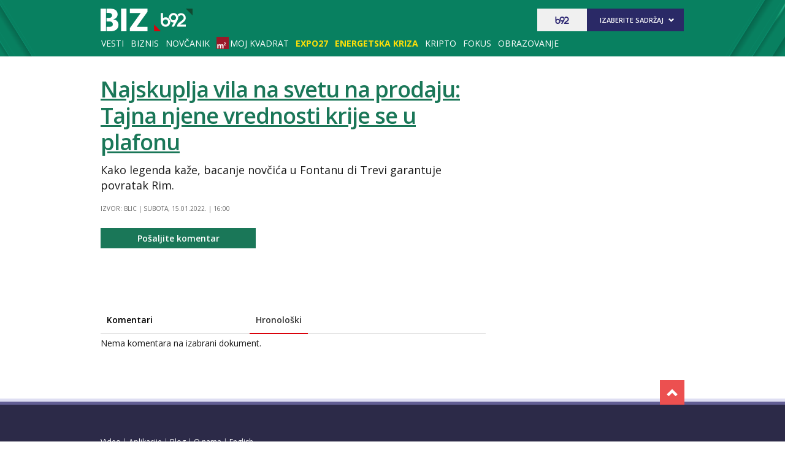

--- FILE ---
content_type: text/html
request_url: https://xs4.b92.net/biz/mojkvadrat/komentari.php?nav_id=2088767
body_size: 67565
content:
<!DOCTYPE html>
<html lang="sr-Latn-RS">
    <head>
        <meta charset="windows-1250">
        <meta name="viewport" content="width=device-width, initial-scale=1.0">
       <meta name="robots" content="noindex, nofollow" />
                        <!-- UPSCORE LANDING START -->
        <!-- UPSCORE LANDING END -->
                <title>Najskuplja vila na svetu na prodaju: Tajna njene vrednosti krije se u plafonu -  - Komentari -Biz - B92.net</title>
        <link rel="amphtml" href="https://www.b92.net/biz/mojkvadrat/zanimljivosti/najskuplja-vila-na-svetu-na-prodaju-tajna-njene-vrednosti-krije-se-u-plafonu-2088767?version=amp">
    <meta name="description" content="" />
    <link rel="canonical" href="https://www.b92.net/biz/mojkvadrat/zanimljivosti/najskuplja-vila-na-svetu-na-prodaju-tajna-njene-vrednosti-krije-se-u-plafonu-2088767" />
            <!--social meta-->
<meta name="title" content="Najskuplja vila na svetu na prodaju: Tajna njene vrednosti krije se u plafonu - Moj Kvadrat - B92" />
<meta property="og:title" content="Najskuplja vila na svetu na prodaju: Tajna njene vrednosti krije se u plafonu" />
<meta property="og:type" content="article" />
<meta property="og:url" content="https://www.b92.net/biz/mojkvadrat/zanimljivosti/najskuplja-vila-na-svetu-na-prodaju-tajna-njene-vrednosti-krije-se-u-plafonu-2088767" />
<meta property="og:image" content='https://www.b92.net/news/pics/2022/01/15/170380701261e2e23995179541586446_1280x720x0057240.jpg' />
<meta property="og:image:type" content="image/jpeg" />
<meta property="og:image:width" content="1280" />
<meta property="og:image:height" content="720" />
<meta property="og:image" content="FULL_IMAGE_PATH" />
<meta property="og:site_name" content="B92.net" />
<meta property="og:description" content="&amp;#1050;ako legenda kaže, bacanje novčića u Fontanu di Trevi garantuje povratak Rim." />
<meta property="fb:app_id" content="115124261860077"/>
<meta name="twitter:card" content="summary_large_image" />
<meta name="twitter:url" content="https://www.b92.net/biz/mojkvadrat/zanimljivosti/najskuplja-vila-na-svetu-na-prodaju-tajna-njene-vrednosti-krije-se-u-plafonu-2088767" />
<meta name="twitter:title" content="Najskuplja vila na svetu na prodaju: Tajna njene vrednosti krije se u plafonu" />
<meta name="twitter:description" content="&amp;#1050;ako legenda kaže, bacanje novčića u Fontanu di Trevi garantuje povratak Rim." />
<meta name="twitter:image" content='https://www.b92.net/news/pics/2022/01/15/170380701261e2e23995179541586446_1280x720x0057240.jpg' />
<!--social meta end--><!--schema.org-->
<script type="application/ld+json">
        {
            "@context": "http://schema.org/",
            "@type": "NewsArticle",
            "mainEntityOfPage": {
                "@type": "WebPage",
                "@id": "https://b92.net/biz/mojkvadrat/zanimljivosti/najskuplja-vila-na-svetu-na-prodaju-tajna-njene-vrednosti-krije-se-u-plafonu-2088767"
            },
            "headline": "Najskuplja vila na svetu na prodaju: Tajna njene vrednosti krije se u plafonu",
            "articleBody": "&amp;#1050;ako legenda kaže, bacanje novčića u Fontanu di Trevi garantuje povratak Rim.&amp;#1050;ada je, kao šesnaestogodišnja američka turistkinja, Rita Karpenter, ispoštovala ritual i poželela da se jednog dana uda za Rimljanina i živi u italijanskoj prestonici, nije ni slutila da će se skoro pet decenija kasnije vratiti da se uda za princa i da će joj dom biti vila iz 16. veka sa muralom na plafonu koji je naslikao &amp;#1050;aravađo. Ali, sada princezi Riti Bonkompanji Ludovizi preti iseljenje iz prostrane Vile Aurore, a ogromna blaga koja ona sadrži su u opasnosti da budu zatvorena za javnost, piše Blic. Imovina je 18. januara ponuđena na aukciji, usred Ritine ogorčene svađe oko nasledstva sa sinovima njenog pokojnog supruga, princa Nikola Bonkompanjija Ludovizija. Skrivena visokim zidovima u centru Rima, vila se prodaje uz početnu ponudu od 471 milion evra, što bi je učinilo najskupljom kućom ikada prodatom. &amp;quot;Nismo mogli da postignemo dogovor, pa je sudija odlučio da se ona mora prodati na aukciji&amp;ldquo;, rekla je ta 72-godišnjakinja. Princeza sumnja da će peticija pokrenuta ove nedelje, u kojoj se poziva italijanska vlada da izdvoji novac za kupovinu imovine, biti uspešna. Pošto je lokalitet zaštićen od strane Ministarstva kulture, nakon što se na aukciji usaglasi ponuda, država će imati priliku da otkupi nekretninu po istoj ceni. &amp;quot;Volela bih da je država kupi, ali ne znam da li je to moguće, jer ne znam da li imaju novca&amp;ldquo;, kazala je. Najveći deo tražene cene pripisuje se &amp;#1050;aravađovom muralu Jupiter, Neptun i Pluton, koji je umetnik naslikao 1597. na plafonu male sobe skrivene na prvom spratu vile. Mural širok 2,75 metara naručio je prvi vlasnik vile, kardinal Frančesko Marija del Monte, kako bi ukrasio plafon njegove alhemijske laboratorije. Slika je višestruko podigla cenu imovine, jer ova rimska vila nema bazen, upečatljiv pogled ili prostrani park. Samo slika na plafonu procenjena je na 310.000.000 evra, i zahvaljujući njoj se čini da će Vila Aurora zauzeti mesto u knjigama rekorda. Ali &amp;#1050;aravađo nije jedini ispisao istoriju koji će novi vlasnik Vile Aurore steći. Imanje se nalazi na mestu gde je nekada bio dom Julija Cezara. Spomenici u prednjoj bašti uključuju Mikelanđelovu skulpturu, a zgrada takođe sadrži plafone koje je freskopisao barokni slikar Gverčino. To su naručili Ludovizijevi, plemićka porodica blisko povezana sa papstvom, koji su kupili imanje od Del Montea 1621. Spiralno stepenište koje vodi do &amp;#1050;aravađa i tri sprata iznad je projektovao barokni arhitekta &amp;#1050;arlo Maderno, koji je projektovao i fasadu bazilike Svetog Petra. Oko 40 soba je prepuno relikvija, uključujući vrata koja su pripadala drevnom venecijanskom ratnom brodu, teleskop koji je porodici Ludovizi poklonio Galileo Galilej i kožnu kutiju na kojoj je ispisana poruka šefa britanskog Crvenog krsta u kojoj se zahvaljuje porodici što je omogućila članovima Crvenog krsta da borave u vili dve godine nakon Drugog svetskog rata. Vila Aurora je ugostila brojne istorijske ličnosti, od Čajkovskog i Henrija Džejmsa, koji je u bašti vile napisao neke od svojih klasika iz 1909. godine. &amp;quot;Ovo je zaista muzej&amp;ldquo;, rekla je princeza Rita. Vila Aurora je bila van radara javnosti do 2010. godine, kada je otvorena nakon projekta restauracije koju je pokrenula princeza Rita nakon što ju je prvi put videla 2003. godine, kada je i upoznala princa Nikola. &amp;quot;Bila je napuštena, ptice su letele kroz nju i rekla sam Nikolu: &amp;rsquo;Moramo da otvorimo vilu, moraju da je vide Italijani i drugi ljudi, moraju da razumeju njenu lepotu i kulturu&amp;rsquo;&amp;ldquo;, rekla je. Do prinčeve smrti 2018. godine vila je bila domaćin studentima istorije i malim privatnim turističkim grupama. Par je takođe stajao iza raznih dobrotvornih inicijativa. Princeza je sastavila digitalnu arhivu od 150.000 dokumenata koji dodatno rasvetljavaju istoriju vile. Bil Gejts i jedan zalivski šeik već su pokušavali da kupe ovu vilu, ali je princeza tek sada primorana da je proda. &amp;quot;Nadam se da će ovu kuću, ko god da je kupi, voleti isto koliko i ja&amp;ldquo;, rekla je.",
            "wordCount": 729,
            "image": [
                "https://www.b92.net/news/pics/2022/01/15/170380701261e2e23995179541586446_160x160x132559000.jpg",
                "https://www.b92.net/news/pics/2022/01/15/170380701261e2e23995179541586446_700x525x39323500.jpg",
                "https://www.b92.net/news/pics/2022/01/15/170380701261e2e23995179541586446_700x393x0057741.jpg"
            ],
            "datePublished": "2022-01-15T16:01:00+01:00",
            "dateModified": "2022-01-15T16:00:00+01:00", 
            "author": {
                "@type": "Organization",
                "name": "B92"
            },            "publisher": {
                "@type": "Organization",
                "name": "B92",
                "logo": {
                    "@type": "ImageObject",
                    "url": "https://b92s.net/v5/images/logo-footer.png"
                }
            },
            "description": "&amp;#1050;ako legenda kaže, bacanje novčića u Fontanu di Trevi garantuje povratak Rim."
        }
        </script>
        <script>
            (function(u,p,s,c,r){u[r]=u[r]||function(p){(u[r].q=u[r].q||[]).push(p)},u[r].ls=1*new Date();
            var
            a=p.createElement(s),m=p.getElementsByTagName(s)[0];a.async=1;a.src=c;m.parentNode.insertBefore(a,m)
            })(window,document,'script','//files.upscore.com/async/upScore.js','upScore');
            upScore({config:{ domain: 'b92.net',
                article: '#article-content',
                track_positions: false},
                data: { 
                            section: 'Biz',
                taxonomy: 'Moj Kvadrat, Moj kvadrat, Izvor: Blic,',
                            object_id: '2088767-1',
                pubdate: '2022-01-15T16:01:00+01:00',
                author: 'jaksa.jovovic',
                object_type: 'comments',
            }});
        </script><!--schema.org end-->        
            <!--<meta name="theme-color" content="#312670" />
        <link rel="icon" sizes="16x16 32x32 48x48 64x64" href="https://b92s.net/v5/images/favicon-64.ico?v4" />
        <link rel="icon" sizes="128x128" href="https://b92s.net/v5/images/b92net-icon-128.png" />
        <link rel="icon" sizes="192x192" href="https://b92s.net/v5/images/b92net-icon-192.png" />
        <link rel="apple-touch-icon" sizes="180x180" href="https://b92s.net/v5/images/b92net-icon-180.png" />
        <link rel="icon" href="https://b92s.net/v5/images/favicon-16.ico?v4" />-->
        <link rel="apple-touch-icon" sizes="57x57" href="https://b92s.net/v5/images/icons/apple-icon-57x57.png">
        <link rel="apple-touch-icon" sizes="60x60" href="https://b92s.net/v5/images/icons/apple-icon-60x60.png">
        <link rel="apple-touch-icon" sizes="72x72" href="https://b92s.net/v5/images/icons/apple-icon-72x72.png">
        <link rel="apple-touch-icon" sizes="76x76" href="https://b92s.net/v5/images/icons/apple-icon-76x76.png">
        <link rel="apple-touch-icon" sizes="114x114" href="https://b92s.net/v5/images/icons/apple-icon-114x114.png">
        <link rel="apple-touch-icon" sizes="120x120" href="https://b92s.net/v5/images/icons/apple-icon-120x120.png">
        <link rel="apple-touch-icon" sizes="144x144" href="https://b92s.net/v5/images/icons/apple-icon-144x144.png">
        <link rel="apple-touch-icon" sizes="152x152" href="https://b92s.net/v5/images/icons/apple-icon-152x152.png">
        <link rel="apple-touch-icon" sizes="180x180" href="https://b92s.net/v5/images/icons/apple-icon-180x180.png">
        <link rel="icon" type="image/png" sizes="192x192"  href="https://b92s.net/v5/images/icons/android-icon-192x192.png">
        <link rel="icon" type="image/x-icon" sizes="16x16 32x32" href="https://b92s.net/v5/images/icons/favicon.ico?v5" />
        <link rel="manifest" href="/manifest.json">
        <meta name="msapplication-TileColor" content="#088060">
        <meta name="msapplication-TileImage" content="https://b92s.net/v5/images/icons/ms-icon-144x144.png">
        <meta name="theme-color" content="#088060">
        <link href='https://fonts.googleapis.com/css?family=Open+Sans:300italic,400italic,600italic,700italic,800italic,700,300,600,800,400&amp;subset=latin,latin-ext' rel='stylesheet' type='text/css'>
         <!-- DIDOMI CMP START -->
<script type="text/javascript">window.gdprAppliesGlobally=true;(function(){function a(e){if(!window.frames[e]){if(document.body&&document.body.firstChild){var t=document.body;var n=document.createElement("iframe");n.style.display="none";n.name=e;n.title=e;t.insertBefore(n,t.firstChild)}
else{setTimeout(function(){a(e)},5)}}}function e(n,r,o,c,s){function e(e,t,n,a){if(typeof n!=="function"){return}if(!window[r]){window[r]=[]}var i=false;if(s){i=s(e,t,n)}if(!i){window[r].push({command:e,parameter:t,callback:n,version:a})}}e.stub=true;function t(a){if(!window[n]||window[n].stub!==true){return}if(!a.data){return}
var i=typeof a.data==="string";var e;try{e=i?JSON.parse(a.data):a.data}catch(t){return}if(e[o]){var r=e[o];window[n](r.command,r.parameter,function(e,t){var n={};n[c]={returnValue:e,success:t,callId:r.callId};a.source.postMessage(i?JSON.stringify(n):n,"*")},r.version)}}
if(typeof window[n]!=="function"){window[n]=e;if(window.addEventListener){window.addEventListener("message",t,false)}else{window.attachEvent("onmessage",t)}}}e("__tcfapi","__tcfapiBuffer","__tcfapiCall","__tcfapiReturn");a("__tcfapiLocator");(function(e){
  var t=document.createElement("script");t.id="spcloader";t.type="text/javascript";t.async=true;t.src="https://sdk.privacy-center.org/"+e+"/loader.js?target="+document.location.hostname;t.charset="utf-8";var n=document.getElementsByTagName("script")[0];n.parentNode.insertBefore(t,n)})("5d4f9a97-bbaf-43db-8979-d91911adce82")})();</script>
  <script type="text/javascript">
window.didomiConfig = {
    user: {
        bots: {
            consentRequired: false,
            types: ['crawlers', 'performance'],
            // https://developers.didomi.io/cmp/web-sdk/consent-notice/bots
            extraUserAgents: ['cXensebot', 'Lighthouse'],
        }
    }
};
</script>
<!-- DIDOMI CMP END -->
        <!-- Google Tag Manager -->
<script>(function(w,d,s,l,i){w[l]=w[l]||[];w[l].push({'gtm.start':
new Date().getTime(),event:'gtm.js'});var f=d.getElementsByTagName(s)[0],
j=d.createElement(s),dl=l!='dataLayer'?'&l='+l:'';j.async=true;j.src=
'https://www.googletagmanager.com/gtm.js?id='+i+dl;f.parentNode.insertBefore(j,f);
})(window,document,'script','dataLayer','GTM-K88DKZX');</script>
<!-- End Google Tag Manager -->
        
        <link rel="stylesheet" href="//b92s.net/v5/css/prettyPhoto.css" type="text/css" media="screen">
        <link rel="stylesheet" type="text/css" href="//b92s.net/v5/css/main.css?v=040"> 
                    <link rel="stylesheet" type="text/css" href="//b92s.net/v5/css/article.css">
            <link rel="stylesheet" type="text/css" href="//b92s.net/v5/css/print.css" media="print">
                <link rel="stylesheet" type="text/css" href="https://b92s.net/v5/css/bizv6.css?v=01"> 
            
        <script src="https://b92s.net/v5/js/jquery.tools.min.js"></script>
        <script language="JavaScript" src="https://b92s.net/v5/js/common.js" type="text/javascript"></script>
        <script language="JavaScript" src="https://b92s.net/v5/js/tabs.js" type="text/javascript"></script>
        <!--[if gte IE 9]>
        <style type="text/css">
        .gradient{filter:none}
        </style>
        <![endif]-->
        <!--[if (gte IE 6)&(lte IE 8)]>
        <script src="https://b92s.net/v5/js/respond.min.js"></script>
        <![endif]--> 
        <style>
            @media screen and (max-width: 320px) {
                .has-gdc {
                    width: 300px!important;
                    margin-left: -10px!important;
                }
                .under-gdc {
                    margin-left: 10px;
                    margin-right: 10px;
                }
                .has-gdc .banner-mobile-300 div:first-child {
                    margin: 0 auto 20px auto!important;
                }
            }
            .fb_iframe_widget {
                float: left;
                margin-right: 5px;
                margin-top: -2px;
            }
            #prvars-module .img {
                max-height: 61px;
            }
            #prvars-module .box-item:first-child .img {
                max-height: 206px;
            }
            #footer .container .footer-logo a img{
                width: 70%;
                opacity: 0.8;
                margin-top: 15%;
            }
    @media screen and (max-width:767px){#footer .container .footer-logo a img{width: 30%}
            #lokal #top .header-top .header-master {
            padding-left: 15px;
            text-align: left;
            background-image: none;
        }
    }
            /*EXIT
            @media screen and (min-width: 990px) {
                #lokal #top .header-top .menu>li:nth-child(5) a {
                    padding: 0!important;
                    margin: 0 auto!important;
                }
                 
            } */
            .banner-mobile-320 {overflow: hidden;}
                    
        </style>
        <style>
            .blog-head {
                overflow: auto;
                margin: 0;
            }
            #lokal .blog-head h1 {
                background-color: #2e2873;
                margin: 15px 0 20px;
             }
            
            
           
            /*Related Bottom Fix*/
            @media screen and (min-width:768px){section.left #related-bottom .box3 .box-item:nth-child(3n+1){clear:none}section.left #related-bottom .box-item:last-child{margin-right:0}section.left #related-bottom .box-item:nth-child(3n){margin-right:0}section.left #related-bottom .box-item:nth-child(2n-1){margin-right:3%}}
            @media screen and (min-width:990px){#lokal #top .header-top .menu li:last-child {display: none;}}
            
            /*logo2 qf */
            
            #lokal #top .header-top .logo-specijal {
                background: url(https://b92s.net/lokal/2020/images/desktop/lokal-logo.svg) no-repeat left;
            }

            .headerImage {
                position: absolute;
            }

            .headImgLeft {
                left: 50px;
                opacity: 0.5;
            }
            .headImgRight {
                right: 30px;
                opacity: 0.5;
            }
            @media screen and (max-width: 1599px){
                .headerImage {
                    display: none;
                }
            }

            @media not all,
            not all,
            screen and (-webkit-min-device-pixel-ratio:1.3) and (max-width:767px),
            not all,
            screen and (max-width:767px) and (min-resolution:1.3dppx) {
                #lokal #top .header-top .header-master .logo-specijal {
                    background-image: url(https://b92s.net/lokal/2020/images/desktop/lokal-logo.svg) no-repeat left!important;
                }
                #lokal #top .header-top .header-master .logo-specijal {
                    background-image: url(https://b92s.net/lokal/2020/images/desktop/lokal-logo.svg)
                }
            }
            /*logo2 qf end*/
            /*scrollmenu*/
    div.scrollmenucontainer {
                height: 100%;
                width: 100%;
                overflow-x:hidden!important;
                height: 40px;
            }
            div.scrollmenu {
                display: none;
                height: 100%;
                width: 100%;
                overflow-x:hidden!important;
            }
            div.scrollmenu ul {
                white-space: nowrap;
                overflow-x: auto;
                box-sizing: border-box;
                -webkit-overflow-scrolling: touch;
                 -ms-overflow-style: -ms-autohiding-scrollbar;
                 scroll-behavior: smooth;
                 display: flex;
            }
            div.scrollmenu ul::-webkit-scrollbar {
                width: 0px;  /* remove scrollbar space */
                height: 0px;
                background: transparent;  /* optional: just make scrollbar invisible */
            }
            div.scrollmenu ul::-webkit-scrollbar-thumb {
                background: transparent;
            }
            div.scrollmenu ul li {
                display: inline-block;
                height: 46px;                
            }
            div.scrollmenu ul li:first-child {
                padding-left: 5px;
            }
            div.scrollmenu a {
                display: inline-block;
                color: white;
                text-align: center;
                padding: 11px;
                text-decoration: none;
                text-transform: uppercase;
                font-weight: 400;
            }
            div.scrollmenu .active a {
                background-color: white;
                color: #1a7758;
            }
            span.echoSection {
                color: #ffffff;
                font-size: 26px;
                text-transform: uppercase;
            } 
            .sekcijaNaziv {
                display: block;
                position: absolute;
                right: 70px;
                top: 0px;
                height: 55px;
                line-height: 55px;
            }

            @media screen and (min-width: 990px) {.scrollmenucontainer {display: none;}}
            @media screen and (max-width: 989px) {
                div.scrollmenu {
                    display: block;
                    overflow-y: hidden;
                }
                div.scrollmenu .submenu {
                    display: none;
                }
                #top .header-top .header-master .logo {
                    float: left;
                    margin-left: 20px;
                }
                .hide-menu > a {
                    display: none !important;
                }
                .dropdown span {
                    display: none;
                }
            }

            @media screen and (max-width: 320px) {
                .has-gdc {
                    width: 300px!important;
                    margin-left: -10px!important;
                }
                .under-gdc {
                    margin-left: 10px;
                    margin-right: 10px;
                }
                .has-gdc .banner-mobile-300 div:first-child {
                    margin: 0 auto 20px auto!important;
                }
            }
/*            @media screen and (min-width: 990px){
                #top .header-top .menu>li {
                    padding: 12px 5px 13px;
                }
            }*/
            .banners-middle .banner-left > div:first-child, .banners-middle .banner-right > div:first-child {
    margin: 0px 0 20px 0;
}
.blog-head {display:none}
.item-page .article-info .category a {
    color:#088060;
}
@media screen and (min-width: 990px) {
#bizv6 #top .header-top .menu li:last-child {
    display: none;
}}
#bizv6 #top .header-top .menu > li.highlight a {
    color: #fedf08 !important;
    font-weight: 700 !important;
}
@media screen and (min-width: 990px){#bizv6 #top .header-top .menu > li a{padding: 10px 1px 8px !important;}}

        </style>
        <!-- AdOcean pocetak -->
<script type="text/javascript" src="https://b92rs.adocean.pl/files/js/ado.js"></script>
<script type="text/javascript">
/* (c)AdOcean 2003-2011 */
	if(typeof ado!=="object"){ado={};ado.config=ado.preview=ado.placement=ado.master=ado.slave=function(){};} 
	ado.config({mode: "old", xml: false, characterEncoding: true});
	ado.preview({enabled: true, emiter: "b92rs.adocean.pl", id: "w8qbmKoFSE48rQlJpcC0cBz8s_HGPjI3bj.mBWRwSqf.E7"});
</script>
<script type="text/javascript">
/* (c)AdOcean 2003-2011, MASTER: b92.net.B92.net.B92.net.Biz */
ado.master({id: 'wpAG5Deekmy6uYUgVB4vvZw9cBz_QQNmleMADty83TT.G7', server: 'b92rs.adocean.pl', keys: ['moj-kvadrat','zanimljivosti','2088767'] });
</script>
<script type="text/javascript">
/* (c)AdOcean 2003-2012, MASTER: b92.net.B92.net.B92.net.Promo zona */
ado.master({id: 'E4A7dNpuOE8mUcNQAZRxh5jos6bwsDIl2NfGS0OyqiT.X7', server: 'b92rs.adocean.pl', keys: ['moj-kvadrat','zanimljivosti','2088767'] });
</script>
<script type="text/javascript">

/* (c)AdOcean 2003-2016, MASTER: b92.net.B92.net.B92.net.Sinteza */

ado.master({id: 'HmZAKFXJhvliCDvowzpgfWRLgqWCvR3pbKHwS2j1E9X.P7', server: 'b92rs.adocean.pl', keys: ['moj-kvadrat','zanimljivosti','2088767'] });
</script>
<script type="text/javascript">
/* (c)AdOcean 2003-2016, MASTER: b92.net.B92.net.B92.net.Preduzetnici */
ado.master({id: 'BKT114zAjSLsIHpCed5jqVqmIjw7IF5Y41RjZjhW8Uj.y7', server: 'b92rs.adocean.pl', keys: ['moj-kvadrat','zanimljivosti','2088767'] });
</script>
<script type="text/javascript">
/* (c)AdOcean 2003-2018, MASTER: b92.net.B92.net.B92.net.MTS Biznis */
ado.master({id: 'erA88tPn3R9DV5_0K_TJrQZqQe_1oYb32mB9RD7KCUT.n7', server: 'b92rs.adocean.pl', keys: ['moj-kvadrat','zanimljivosti','2088767'] });
</script>
<!-- AdOcean kraj -->

<!--DFP start-->
<script async='async' src='https://www.googletagservices.com/tag/js/gpt.js'></script>

<script async src="https://adxbid.info/b92_desktop_article.js"></script>
<script>
  var googletag = googletag || {};
  googletag.cmd = googletag.cmd || [];
</script>
<script>
  googletag.cmd.push(function() {
    //mapping
    var mappingMobile = googletag.sizeMapping().
    addSize([0, 0], [[320, 100], [320, 50], [300, 250], [300, 300], [300, 100], [336, 280], [250, 250], [250, 360], [1, 1], 'fluid', [320, 480]]).
    addSize([990, 200], []).
    build();
    // slots
    var gptAdSlots = [];
    gptAdSlots[0] = googletag.defineSlot('/1092830/B92_AdX_Mobile_1', [[320, 50], [300, 300], [300, 250], [336, 280], [320, 100]], 'div-gpt-ad-1484824034906-0').
    defineSizeMapping(mappingMobile).
    addService(googletag.pubads());
    gptAdSlots[1] = googletag.defineOutOfPageSlot('/1092830/Web_Interstitial', googletag.enums.OutOfPageFormat.INTERSTITIAL).
    defineSizeMapping(mappingMobile).
    addService(googletag.pubads());
    gptAdSlots[2] = googletag.defineSlot('/1092830/B92_Under_Article_1', [[300, 300], [300, 250]], 'div-gpt-ad-1622028350817-0').
    addService(googletag.pubads());
    gptAdSlots[3] = googletag.defineSlot('/1092830/B92_Under_Article_2', [[300, 300], [300, 250]], 'div-gpt-ad-1622028422297-0').
    addService(googletag.pubads());
    gptAdSlots[4] = googletag.defineSlot('/21836280021/adxp_b92_net_sticky', [[320, 100], [728, 90], [320, 50], [300, 250], [970, 90], [250, 250], [336, 280]], 'adxp_b92_net_sticky').addService(googletag.pubads());
    gptAdSlots[5] = googletag.defineSlot('/1092830/Teads_inRead_1x1', [1, 1], 'div-gpt-ad-1661331483221-0').addService(googletag.pubads());
    gptAdSlots[6] = googletag.defineSlot('/21836280021/adxp_b92_mobile_inArticle_300x250', [[250, 250], [336, 280], [300, 250], [320, 100], [320, 50]], 'div-gpt-ad-1662549574263-0').addService(googletag.pubads());
    
    googletag.pubads().setTargeting("section", "biz");
    // start
    googletag.pubads().setTargeting("section", "biz");
    googletag.pubads().setTargeting("category",["komentari"]);
    googletag.pubads().setTargeting("tema",[]);
    googletag.pubads().setTargeting("id", "2088767");    googletag.pubads().disableInitialLoad();
    googletag.pubads().enableSingleRequest();
    googletag.pubads().collapseEmptyDivs(true,true);
    /*googletag.pubads().enableLazyLoad({
        fetchMarginPercent: 200,
        renderMarginPercent: 100,
        mobileScaling: 2.0
    });*/
    googletag.enableServices();
  });
</script>
<!--DFP end-->

        
<script>
            window.addEventListener("message", function(e) {
                if (e.origin.match(/^https?:\/\/((www\.)?b92\.net|tpc\.googlesyndication\.com)$/)) {
                    //B92_AdX_Mobile_1
                    if (e.data == 'div-gpt-ad-1484824034906-0') {
                        try {
                            var el = document.getElementById('div-gpt-ad-1484824034906-0')
                            el.style.display = 'none';
                            } catch (err) {}
                    }
                }
            }, false);
        </script>
             <script type="text/javascript" src="https://b92s.net/v5/js/jquery-1.11.3.min.js"></script>
             <script type="text/javascript" src="https://b92s.net/v5/js/jquery-migrate-1.2.1.min.js"></script>
            <script type="text/javascript" src="https://b92s.net/v5/js/jquery-ui.min.js"></script>
            <script>
                $(document).ready(function(){function i(){$(this).find("ul").css("visibility","visible")}function n(){$(this).find("ul").css("visibility","hidden")}$(".dropdown").bind("mouseover",i),$(".dropdown").bind("mouseout",n)});
                $(function(){$("#tabs,#tabs1,#tabs2,#tabs3,#tabs4,#tabs5").tabs()});
            </script>
            <script data-ad-client="ca-pub-6788273426474835" async src="https://pagead2.googlesyndication.com/pagead/js/adsbygoogle.js"></script>


<script type="text/javascript">
    (function(c,l,a,r,i,t,y){
        c[a]=c[a]||function(){(c[a].q=c[a].q||[]).push(arguments)};
        t=l.createElement(r);t.async=1;t.src="https://www.clarity.ms/tag/"+i;
        y=l.getElementsByTagName(r)[0];y.parentNode.insertBefore(t,y);
    })(window, document, "clarity", "script", "fqzxjiy0w7");
</script>
    </head>
    <body class="specijal" id="bizv6">
      
            <!-- Google Tag Manager (noscript) -->
<noscript><iframe src="https://www.googletagmanager.com/ns.html?id=GTM-K88DKZX"
height="0" width="0" style="display:none;visibility:hidden"></iframe></noscript>
<!-- End Google Tag Manager (noscript) -->
        <!-- (C)2000-2014 Gemius SA - gemiusAudience / b92.net / Biz -->
<script type="text/javascript">
<!--//--><![CDATA[//><!--
var pp_gemius_identifier = 'B3NLa67QPCUqQ2Ku_17uEMUFj_hNLBsohSpZR.czJH..d7';
// lines below shouldn't be edited
function gemius_pending(i) { window[i] = window[i] || function() {var x = window[i+'_pdata'] = window[i+'_pdata'] || []; x[x.length]=arguments;};};
gemius_pending('gemius_hit'); gemius_pending('gemius_event'); gemius_pending('pp_gemius_hit'); gemius_pending('pp_gemius_event');
(function(d,t) {try {var gt=d.createElement(t),s=d.getElementsByTagName(t)[0],l='http'+((location.protocol=='https:')?'s':''); gt.setAttribute('async','async');
gt.setAttribute('defer','defer'); gt.src=l+'://gars.hit.gemius.pl/xgemius.js'; s.parentNode.insertBefore(gt,s);} catch (e) {}})(document,'script');
//--><!]]>
</script><div id="adoceanb92rsoghocnrhvc"></div>
<script type="text/javascript">
/* (c)AdOcean 2003-2015, b92.net.B92.net.B92.net.Biz.Floater */
ado.slave('adoceanb92rsoghocnrhvc', {myMaster: 'wpAG5Deekmy6uYUgVB4vvZw9cBz_QQNmleMADty83TT.G7' });
</script><div class="overallImg-left">

<div id="adoceanb92rstoihlrkstf"></div>
<script type="text/javascript">
/* (c)AdOcean 2003-2015, b92.net.B92.net.B92.net.Biz.Wallpaper left */
ado.slave('adoceanb92rstoihlrkstf', {myMaster: 'wpAG5Deekmy6uYUgVB4vvZw9cBz_QQNmleMADty83TT.G7' });
</script>

</div>

<div class="overallImg-right">

<div id="adoceanb92rsqppnooehne"></div>
<script type="text/javascript">
/* (c)AdOcean 2003-2015, b92.net.B92.net.B92.net.Biz.Wallpaper right */
ado.slave('adoceanb92rsqppnooehne', {myMaster: 'wpAG5Deekmy6uYUgVB4vvZw9cBz_QQNmleMADty83TT.G7' });
</script>

</div><div id="fb-root"></div>
<script>(function(d, s, id) {
  var js, fjs = d.getElementsByTagName(s)[0];
  if (d.getElementById(id)) return;
  js = d.createElement(s); js.id = id;
  js.src = "//connect.facebook.net/sr_RS/sdk.js#xfbml=1&version=v2.9&appId=115124261860077";
  fjs.parentNode.insertBefore(js, fjs);
}(document, 'script', 'facebook-jssdk'));</script>
        <!--        Tweeter skripta-->
        <script>window.twttr = (function(d, s, id) {
            var js, fjs = d.getElementsByTagName(s)[0],
              t = window.twttr || {};
            if (d.getElementById(id)) return t;
            js = d.createElement(s);
            js.id = id;
            js.src = "https://platform.twitter.com/widgets.js";
            fjs.parentNode.insertBefore(js, fjs);

            t._e = [];
            t.ready = function(f) {
              t._e.push(f);
            };

            return t;
          }(document, "script", "twitter-wjs"));
        </script>
        <div class="banner-top above">
            <div id="adoceanb92rssekpjujttk"></div>
<script type="text/javascript">
/* (c)AdOcean 2003-2015, b92.net.B92.net.B92.net.Biz.Header Wallpaper */
ado.slave('adoceanb92rssekpjujttk', {myMaster: 'wpAG5Deekmy6uYUgVB4vvZw9cBz_QQNmleMADty83TT.G7' });
</script>        </div>
        
        <header id="top">
            <div class="header-top">
                <div class="container">
                    
                    <div class="header-master">
                        <a class="logo-specijal" href="/biz/"> - Komentari -</a>                
                        
                        <div class="b92-content">
                            <span><a href="//www.b92.net"><img src='https://b92s.net/v5/images/logo2-blue.svg' alt='B92' height='15' width='30' style="margin: 11px 25px; float: left;" ></a></span>
                            <div>
                                <h4>Izaberite sadržaj</h4>
                                <ul>
    <li><a href="/novo/">Najnovije</a></li>
    <li><a href="/info/">Info</a></li>
    <li><a href="/sport/">Sport</a></li>
    <li><a href="/biz/">Biz</a></li>
    <li><a href="/lokal/">Lokal</a></li>
    <li><a href="/zivot/">Život</a></li>
    <li><a href="/zdravlje/">Zdravlje</a></li>
    <li><a href="/putovanja/">Putovanja</a></li>
    <li><a href="/bbc/">BBC</a></li>
    <li><a href="/superzena/">Super žena</a></li>
    <li><a href="/automobili/">Auto</a></li>
    <li><a href="/tehnopolis/">Tehnopolis</a></li>
    <li><a href="/kultura/">Kultura</a></li>
    <li><a href="/esports/">eSports</a></li>
    <li><a href="/kako-si/">#kakosi</a></li>
</ul>                            </div>
                        </div>
                        
                        <button onclick="menu();" class="menu-collapse off">
                            <span class="icon-bar"></span>
                            <span class="icon-bar"></span>
                            <span class="icon-bar"></span>
                        </button>
                        <script>
                            function menu() {
                                $(".off").toggleClass( "on" )
                            }
                            function search() {
                                $(".hide").toggleClass( "show" )
                            }
                        </script>
                        
                    </div>
                    <div class="clear"></div>              
                </div>
                <nav class="main-nav off">

                    <ul class="menu">
    <li ><a href="/biz/vesti/vesti.php">Vesti</a></li>
    <li ><a href="/biz/biznis/index.php">Biznis</a></li>
    <li ><a href="/biz/novcanik/index.php">Novčanik</a></li>
    <li ><a href="/biz/mojkvadrat/index.php" style="display: flex;align-items: center; justify-content: center;"> <img src="https://b92s.net/biz/images/v6/m2.png" style="width: 20px; margin-right: 2px;">Moj kvadrat</a></li>
    <li class='highlight'><a href="/biz/expo27/">Expo27</a></li> 
    <li class='highlight'><a href="/biz/energetska-kriza/">Energetska kriza</a></li> 
    <li ><a href="/biz/kripto/index.php">Kripto</a></li>
    <li ><a href="/biz/fokus/fokus.php">Fokus</a></li>    
    <li><a href="/obrazovanje/">Obrazovanje</a></li>

<!--    <li ><a href="/biz/kreditni-kalkulator/">Kalkulator</a></li>-->
<!--    <li ><a href="/biz/kursna_lista/">Kursna lista</a></li>-->
<li><a href="https://www.b92.net">Nazad na B92.net</a></li>
                </nav>      
            </div>
                    <div class="scrollmenucontainer">
                    <div class="scrollmenu">
                        <ul class="menu">
    <li ><a href="/biz/vesti/vesti.php">Vesti</a></li>
    <li ><a href="/biz/biznis/index.php">Biznis</a></li>
    <li ><a href="/biz/novcanik/index.php">Novčanik</a></li>
    <li ><a href="/biz/mojkvadrat/index.php" style="display: flex;align-items: center; justify-content: center;"> <img src="https://b92s.net/biz/images/v6/m2.png" style="width: 20px; margin-right: 2px;">Moj kvadrat</a></li>
    <li class='highlight'><a href="/biz/expo27/">Expo27</a></li> 
    <li class='highlight'><a href="/biz/energetska-kriza/">Energetska kriza</a></li> 
    <li ><a href="/biz/kripto/index.php">Kripto</a></li>
    <li ><a href="/biz/fokus/fokus.php">Fokus</a></li>    
    <li><a href="/obrazovanje/">Obrazovanje</a></li>

<!--    <li ><a href="/biz/kreditni-kalkulator/">Kalkulator</a></li>-->
<!--    <li ><a href="/biz/kursna_lista/">Kursna lista</a></li>-->
<li><a href="https://www.b92.net">Nazad na B92.net</a></li>
                    </div><!--scrollmenu-->
                    </div><!--scrollmenucontainer-->   
        </header><!-- //top -->

        <div class="banner-top">
            <div id="adoceanb92rslfrtkilqmn"></div>
<script type="text/javascript">
/* (c)AdOcean 2003-2015, b92.net.B92.net.B92.net.Biz.BilbordPush 990x90 */
ado.slave('adoceanb92rslfrtkilqmn', {myMaster: 'wpAG5Deekmy6uYUgVB4vvZw9cBz_QQNmleMADty83TT.G7' });
</script>        </div>
                <div class="baner-mobile banner-mobile-320">
            <!-- /1092830/B92_AdX_mobile_top -->
            <div id='div-gpt-ad-1484654647872-0' style='height:100px; width:320px;'>
            <script>
            googletag.cmd.push(function() { googletag.display('div-gpt-ad-1484654647872-0'); });
            </script>
            </div>
        </div>
            
        <div class="container main ">
            <section class="left ">   
<script>
        $(window).load(function(){
            if($(window).width()<$(".scrollmenu .active").offset().left+$(".scrollmenu .active").width()){$sirina=$(window).width()-$(".scrollmenu .active").width();$odskrolaj=$(".scrollmenu .active").offset().left-$sirina/2;$(".menu").scrollLeft($odskrolaj)};
            console.log($(".scrollmenu .active").offset().left);
            console.log($(window).width());
        });
</script>
<div id="divt2088767a" name="divt2088767a" style="display: block;">
		<article class="item-page">
			<div class="article-header">
                <h1><a href="/biz/mojkvadrat/zanimljivosti/najskuplja-vila-na-svetu-na-prodaju-tajna-njene-vrednosti-krije-se-u-plafonu-2088767">Najskuplja vila na svetu na prodaju: Tajna njene vrednosti krije se u plafonu</a></h1>
                <p>&#1050;ako legenda kaže, bacanje novčića u Fontanu di Trevi garantuje povratak Rim.</p>                <small>
                    <!--                    <span>Izvor: Blic</span>-->
                    <span>Izvor:&nbsp;Blic</span>                    <time datetime="15-01-2022" pubdate>subota, 15.01.2022. | 16:00</time>
                </small>
            </div>
			<span class="comments-send x"><a href="/biz/mojkvadrat/vas_komentar.php?nav_id=2088767">Pošaljite komentar</a></span>
		
            <div class="banner-comments">
                <!-- Httpool Block -->
                <script type="text/javascript">
                    AdPlatformZone = {
                        id: "62ac6bcf2",
                        format: "468x60"
                    };
                </script>
                <script type="text/javascript" src="https://relay-rs.ads.httpool.com"></script>
                <!-- /Httpool Block -->
            </div>
        </article>
	</div><div class="clear"></div><!--<script src="//b92s.net/js/prototype.js" type="text/javascript"></script>-->
<!--<script src="//b92s.net/js/tabs.js" type="text/javascript"></script>-->
<script type="text/javascript">
<!-- 
	function comment_tick(id, kind) {
		jQuery.ajax({
                type: "POST",
                url: "/komentari/tick.php",
                data:{ lang: "srpski", id: id, thumbs: kind },
                success:function(response){
                    (jQuery)('#comment' + id + 'h-rate').html("<div class=\"notice\">Vaš glas je zabeležen - hvala na trudu.<\/div>");
                    (jQuery)('#comment' + id + 'tu-rate').html("<div class=\"notice\">Vaš glas je zabeležen - hvala na trudu.<\/div>");
                    (jQuery)('#comment' + id + 'td-rate').html("<div class=\"notice\">Vaš glas je zabeležen - hvala na trudu.<\/div>");
                },
                error:function (xhr, ajaxOptions, thrownError){
                    alert('Problem u beleženju vašeg glasa - molimo vas pokušajte kasnije.')
                }    
            });
		return false;
	}
	
	
	function comment_explain() {
		var x = window.open('/komentari/objasnjenje.html','objasnjenje','left=100,top=100,width=517,height=500, TOOLBAR=no, LOCATION=no, DIRECTORIES=no, STATUS=no, MENUBAR=no, SCROLLBARS=yes, RESIZABLE=yes');
		if (x) x.focus();
		else alert('Popup disabled');
		return false;
	}
//-->
</script>
<div class="comments" id="comments-switch-order">
	<ul id="rate-nav">
		<li><span>Komentari&nbsp;&nbsp;</span></li>
		<li class="selected-tab"><a href="#" id="comment-h-tabnav" onclick="my_changeTab('comments-switch-order', 'comments-h-tab', this); return false;">Hronološki</a></li>
		
	</ul>
</div>
<div class="comments"><p>Nema komentara na izabrani dokument.</p></div><script language="JavaScript">
	var anch = document.location.href.split("#");
	if (anch[1]) {
		if (anch[1] == 'rating') anch[1] = 'tu';
		else if (anch[1] == 'hrono') anch[1] = 'h';
		else if (anch[1] == 'poorrating') anch[1] = 'td';
		if ((anch[1] == 'h')) {
			if(tt = document.getElementById('comment-' + anch[1] + '-tabnav')) {
				my_changeTab('comments-switch-order', 'comments-' + anch[1] + '-tab', tt);
			}
		}
	}
</script>
                <div class="clear"></div>
                

  <!-- Linker naslovne sekcija i agregacija -->
  <!-- Linker naslovna sekcija i agregregacija END -->
              
<div class="clear"></div>
            </section>
            <aside class="right " style='display: none;' >
                 <div class="banner">
    <div id="adoceanb92rszclqntnftz"></div>
<script type="text/javascript">
/* (c)AdOcean 2003-2015, b92.net.B92.net.B92.net.Biz.300x250 */
ado.slave('adoceanb92rszclqntnftz', {myMaster: 'wpAG5Deekmy6uYUgVB4vvZw9cBz_QQNmleMADty83TT.G7' });
</script></div>
<div class="banner">
    <div id="adoceanb92rswdchbrhkku"></div>
<script type="text/javascript">
/* (c)AdOcean 2003-2015, b92.net.B92.net.B92.net.Biz.300x250_2 */
ado.slave('adoceanb92rswdchbrhkku', {myMaster: 'wpAG5Deekmy6uYUgVB4vvZw9cBz_QQNmleMADty83TT.G7' });
</script></div>

<section class="module">
    <h5 class="module-title">B92 - Najviše komentara</h5>
    <ul class="news-box-list-2">
        <li><a href="/info/vesti/index.php?yyyy=2002&amp;mm=06&amp;dd=16&amp;nav_category=12&amp;nav_id=39">Pavkovic: Stvoreni uslovi za reformu Vojske</a>
                <span class="detail"><a href="/info/komentari.php?nav_id=39" class="comment-count">1</a> | <a href="/info/">Info</a></span>
            </li><li><a href="/sport/tenis/vesti.php?yyyy=2002&amp;mm=06&amp;dd=17&amp;nav_id=40">Jelena Dokic pobednica turnira u Birmingemu (update)</a>
                <span class="detail"><a href="/sport/komentari.php?nav_id=40" class="comment-count">6</a> | <a href="/sport/">Sport</a></span>
            </li><li><a href="/info/vesti/index.php?yyyy=2002&amp;mm=06&amp;dd=16&amp;nav_category=11&amp;nav_id=41">"Promene spore zbog sukoba u DOS"</a>
                <span class="detail"><a href="/info/komentari.php?nav_id=41" class="comment-count">4</a> | <a href="/info/">Info</a></span>
            </li><li><a href="/info/vesti/index.php?yyyy=2002&amp;mm=06&amp;dd=16&amp;nav_category=11&amp;nav_id=38">"EU ce ukazati na povoljan razvoj izgradnje nove drzave"</a>
                <span class="detail"><a href="/info/komentari.php?nav_id=38" class="comment-count">1</a> | <a href="/info/">Info</a></span>
            </li><li><a href="/info/vesti/index.php?yyyy=2002&amp;mm=06&amp;dd=16&amp;nav_category=11&amp;nav_id=37">Iduce sedmice drugi krug konsultacija o Vladi</a>
                <span class="detail"><a href="/info/komentari.php?nav_id=37" class="comment-count">0</a> | <a href="/info/">Info</a></span>
            </li><li><a href="/info/vesti/index.php?yyyy=2002&amp;mm=06&amp;dd=16&amp;nav_category=16&amp;nav_id=35">Nema novih detalja u vezi sa ubistvom Boska Buhe</a>
                <span class="detail"><a href="/info/komentari.php?nav_id=35" class="comment-count">1</a> | <a href="/info/">Info</a></span>
            </li><li><a href="/info/vesti/index.php?yyyy=2002&amp;mm=06&amp;dd=16&amp;nav_category=16&amp;nav_id=36">U utorak dokazi o svajcarskim racunima</a>
                <span class="detail"><a href="/info/komentari.php?nav_id=36" class="comment-count">3</a> | <a href="/info/">Info</a></span>
            </li><li><a href="?yyyy=2002&amp;mm=06&amp;dd=16&amp;nav_id=34">Spanija na penale u cetvrtfinale (update)</a>
                <span class="detail"><a href="/srv/b92/b92cron/cronovi/box_update_content.phpkomentari.php?nav_id=34" class="comment-count">2</a> | <a href="/srv/b92/b92cron/cronovi/box_update_content.php"></a></span>
            </li>    </ul>
</section><div class="banner">
    <div id="adoceanb92rsndemirfilv"></div>
<script type="text/javascript">
/* (c)AdOcean 2003-2016, b92.net.B92.net.B92.net.Biz.300x250_5 */
ado.slave('adoceanb92rsndemirfilv', {myMaster: 'wpAG5Deekmy6uYUgVB4vvZw9cBz_QQNmleMADty83TT.G7' });
</script></div>
<section class="module">
    <h5 class="module-title"><a href="https://www.b92.net">Pročitajte još na B92</a></h5>
    <ul class="news-box-list-2">
<li class="main">
                    <a href="https://www.b92.net/info/vesti/index.php?yyyy=2024&amp;mm=03&amp;dd=11&amp;nav_category=78&amp;nav_id=2494623">
                    <img src="/news/pics/2024/03/11/25623595065ef7bb7192ea101337094_214x153x414100.jpg" width="214" height="153" hspace="0" vspace="0" border="1" align="center" alt="EPA-EFE/GEORGE IVANCHENKO" />                    </a>
                    <h3><a href="https://www.b92.net/info/vesti/index.php?yyyy=2024&amp;mm=03&amp;dd=11&amp;nav_category=78&amp;nav_id=2494623">Rat – dan 747: Snažna eksplozija; Nova prepreka za Ruse; Spremaju veliki napad?</a></h3>
                    <p>                        Rat u Ukrajini – 747. dan. Sat i po vremena trajao je napad dronovima "Šahed" u Odeskoj oblasti.
                    </p>
                </li><li><a href="https://www.b92.net/sport/tenis/vesti.php?yyyy=2024&amp;mm=03&amp;dd=11&amp;nav_id=2495033">Đoković juri osminu finala protiv igrača sa kojim nikada nije igrao</a></li><li><a href="https://www.b92.net/biz/vesti/svet.php?yyyy=2024&amp;mm=03&amp;dd=11&amp;nav_id=2494925">I Nemačka podržala</a></li><li><a href="https://www.b92.net/putovanja/zanimljivosti.php?yyyy=2024&amp;mm=03&amp;dd=11&amp;nav_id=2494884">Banja sa 22 lekovita bazena na dva sata od Beograda: Smeštaj za dvoje košta samo 50 evra</a></li><li><a href="https://www.b92.net/info/vesti/index.php?yyyy=2024&amp;mm=03&amp;dd=11&amp;nav_category=11&amp;nav_id=2495029">Glasanje za Miloša Jovanovića je glasanje za ukidanje Srpske, priznanje Kosova, sankcije Rusiji... VIDEO</a></li><li><a href="https://www.b92.net/zivot/vesti.php?yyyy=2024&amp;mm=03&amp;dd=11&amp;nav_id=2494858">Ovo su najčešća imena i prezimena u Srbiji</a></li><li><a href="https://www.b92.net/biz/vesti/svet.php?yyyy=2024&amp;mm=03&amp;dd=11&amp;nav_id=2494953">Amerika zadaje udarac Kini: Stižu i novi saveznici?</a></li><li><a href="https://www.b92.net/info/vesti/index.php?yyyy=2024&amp;mm=03&amp;dd=11&amp;nav_category=78&amp;nav_id=2494910">Stoltenberg upozorio: "To bi bila tragedija... Bilo bi opasno za sve"</a></li><li><a href="https://www.b92.net/biz/vesti/region.php?yyyy=2024&amp;mm=03&amp;dd=11&amp;nav_id=2494954">Povučene poznate čokoladice: "Ne jedite ih"</a></li><li><a href="https://www.b92.net/sport/euroleague/vesti.php?yyyy=2024&amp;mm=03&amp;dd=11&amp;nav_id=2495007">NBA minira Evroligu – sa FIBA pravi novu ligu</a></li>    </ul>
</section><div class="banner">
    <div id="adoceanb92rsodlpfqsspw"></div>
<script type="text/javascript">
/* (c)AdOcean 2003-2016, b92.net.B92.net.B92.net.Biz.300x250_8 */
ado.slave('adoceanb92rsodlpfqsspw', {myMaster: 'wpAG5Deekmy6uYUgVB4vvZw9cBz_QQNmleMADty83TT.G7' });
</script></div>

<section class="module">
    <h5 class="module-title"><a href="">Anketa</a></h5>
    <span class="icon queston"></span>
    <script type="text/javascript" charset="utf-8" src="https://secure.polldaddy.com/p/12106064.js"></script>
<noscript><a href="https://poll.fm/12106064">Trgujete li kriptovalutama?</a></noscript>   
</section>
<section class="module">
<section class="module">
    <h5 class="module-title"><a href="https://www.b92.net/lokal/beograd/">Beograd</a></h5>
    <ul class="news-box-list-2">
<li class="main">
                    <a href="https://www.b92.net/lokal/beograd/hronika-drogirani-vozac-zavrsio-u-pritvoru-seo-za-volan-pod-dejstvom-kokaina-2494803">
                    <img src="/news/pics/2024/03/11/100314140465eef6b7d322a069009001_214x153x3682300.jpg" width="214" height="153" hspace="0" vspace="0" border="1" align="center" alt="Foto: RINA" />                    </a>
                    <h3><a href="https://www.b92.net/lokal/beograd/hronika-drogirani-vozac-zavrsio-u-pritvoru-seo-za-volan-pod-dejstvom-kokaina-2494803">Drogirani vozač završio u pritvoru: Seo za volan pod dejstvom kokaina</a></h3>
                    <p>                                Saobraćajna policija u Čačku, isključila je iz saobraćaja tridesettrogodišnjeg muškarca koji je vozio &quot;bmv&quot; pod dejstvom kokaina.
                            </p>
                </li><li><a href="https://www.b92.net/lokal/beograd/servisne-informacije-radovi-na-vise-lokacija-u-beogradu-menja-se-saobracaj-2493383">Radovi na više lokacija u Beogradu; Menja se saobraćaj</a></li><li><a href="https://www.b92.net/lokal/beograd/servisne-informacije-pripremite-se-najavljeni-hitni-radovi-u-beogradu-2494245">Pripremite se: Najavljeni hitni radovi u Beogradu</a></li><li><a href="https://www.b92.net/lokal/beograd/drustvo-ovo-naselje-konacno-dobija-kanalizacionu-mrezu-2493745">Ovo naselje konačno dobija kanalizacionu mrežu</a></li><li><a href="https://www.b92.net/lokal/beograd/drustvo-proradilo-postrojenje-u-beogradu-vredno-23-5-miliona-evra-2493959">Proradilo postrojenje u Beogradu vredno 23,5 miliona evra</a></li><li><a href="https://www.b92.net/lokal/beograd/hronika-gori-stan-na-kanarevom-brdu-dve-vatrogasne-ekipe-na-terenu-2494042">Gori stan na Kanarevom brdu: Dve vatrogasne ekipe na terenu</a></li><li><a href="https://www.b92.net/lokal/beograd/drustvo-nova-autobuska-stanica-gotova-za-dva-meseca-2493394">Nova autobuska stanica gotova za dva meseca?</a></li>    </ul>
</section></section>
<section class="module">
    <h5 class="module-title"><a href="/obrazovanje/">Obrazovanje</a></h5>
    <ul class="news-box-list">
        <li class="box-item">
                <div class="img">
                    <a href="/tehnopolis/obrazovanje/sve-u-it-ju-i-u-2024-ocekuju-rast-plata-i-brojne-druge-beneficije-2493213">
                        <img src="/news/pics/2024/03/08/147192441365ead1c5b9e01475780742_214x153x1318900.jpg" width="214" height="153" hspace="0" vspace="0" border="1" align="center" alt="Foto: LINK group/Promo" />                    </a>
                </div>
                <div class="text">
                    <h3><a href="/tehnopolis/obrazovanje/sve-u-it-ju-i-u-2024-ocekuju-rast-plata-i-brojne-druge-beneficije-2493213">Sve u IT-ju i u 2024. očekuju rast plata i brojne druge beneficije</a></h3>
                </div>
            </li><li class="box-item">
                <div class="img">
                    <a href="/tehnopolis/obrazovanje/kako-izgleda-najsavremenija-gimnazija-u-regionu-u-kojoj-se-ucenici-skoluju-po-cambridge-standardima-kvaliteta-2489027">
                        <img src="/news/pics/2024/02/29/57808150965e03d6b6de83613233663_214x153x5216800.jpg" width="214" height="153" hspace="0" vspace="0" border="1" align="center" alt="Foto: LINK group/Promo" />                    </a>
                </div>
                <div class="text">
                    <h3><a href="/tehnopolis/obrazovanje/kako-izgleda-najsavremenija-gimnazija-u-regionu-u-kojoj-se-ucenici-skoluju-po-cambridge-standardima-kvaliteta-2489027">Kako izgleda najsavremenija gimnazija u regionu u kojoj se učenici školuju po Cambridge standardima kvaliteta?</a></h3>
                </div>
            </li><li class="box-item">
                <div class="img">
                    <a href="/tehnopolis/obrazovanje/maturanti-prijavite-se-na-besplatan-kurs-web-developmenta-i-steknite-vredna-znanja-za-svoju-buducnost-2488122">
                        <img src="/news/pics/2024/02/27/205448189565dd9a42bbfc4925683398_214x153x11011000.jpg" width="214" height="153" hspace="0" vspace="0" border="1" align="center" alt="Foto: LINK group" />                    </a>
                </div>
                <div class="text">
                    <h3><a href="/tehnopolis/obrazovanje/maturanti-prijavite-se-na-besplatan-kurs-web-developmenta-i-steknite-vredna-znanja-za-svoju-buducnost-2488122">Maturanti, prijavite se na besplatan kurs web developmenta i steknite vredna znanja za svoju budućnost</a></h3>
                </div>
            </li>    </ul>
</section><section class="module">
    <ul class="link-list">
        <li><a href="http://www.mojkvadrat.rs/" target="_blank">Nekretnine</a></li>
        <li><a href="http://www.mojkvadrat.rs/nekretnine/pretraga/prodaja" target="_blank">Prodaja</a></li>
        <li><a href="http://www.mojkvadrat.rs/nekretnine/pretraga/izdavanje" target="_blank">Izdavanje</a></li>
    </ul>
    <ul class="news-box-list">
        <li class="box-item">
                <div class="img">
                    <a href="http://www.mojkvadrat.rs/nekretnine/prodaja/plac/beograd/365490" target="_blank">
                        <img src="//static.mojkvadrat.rs/static/images/realestates/3655/365490/365490_74066942ed25f2813_98983_75x75.jpg" alt="" />
                    </a>
                </div>
                <div class="text">
                    <span class="detail"><a href="http://www.mojkvadrat.rs/nekretnine/pretraga/prodaja" target="_blank">Prodaja</a></span>
                    <h3><a href="http://www.mojkvadrat.rs/nekretnine/prodaja/plac/beograd/365490" target="_blank">5.121m&#178; 1.300.000&#x20ac;, Beograd, Novi Beograd, Blok 72, Vinogradska</a></h3>
                </div>
            </li><li class="box-item">
                <div class="img">
                    <a href="http://www.mojkvadrat.rs/nekretnine/prodaja/stan/beograd/365489" target="_blank">
                        <img src="//static.mojkvadrat.rs/static/images/realestates/3655/365489/365489_72246942ed099c0bb_61872_75x75.jpg" alt="" />
                    </a>
                </div>
                <div class="text">
                    <span class="detail"><a href="http://www.mojkvadrat.rs/nekretnine/pretraga/prodaja" target="_blank">Prodaja</a></span>
                    <h3><a href="http://www.mojkvadrat.rs/nekretnine/prodaja/stan/beograd/365489" target="_blank">92m&#178; 215.000&#x20ac;, Beograd, Zemun, Novi grad, Kumanovska</a></h3>
                </div>
            </li><li class="box-item">
                <div class="img">
                    <a href="http://www.mojkvadrat.rs/nekretnine/prodaja/stan/beograd/365487" target="_blank">
                        <img src="//static.mojkvadrat.rs/static/images/realestates/3655/365487/365487_72746942eca14930e_47555_75x75.jpg" alt="" />
                    </a>
                </div>
                <div class="text">
                    <span class="detail"><a href="http://www.mojkvadrat.rs/nekretnine/pretraga/prodaja" target="_blank">Prodaja</a></span>
                    <h3><a href="http://www.mojkvadrat.rs/nekretnine/prodaja/stan/beograd/365487" target="_blank">105m&#178; 419.000&#x20ac;, Beograd, Vračar, Pravni fakultet, Beogradska</a></h3>
                </div>
            </li>    </ul>
    <a class="button full-width" href="http://www.mojkvadrat.rs/nekretnine/pretraga/najnovije" target="_blank">Pogledaj sve najnovije oglase</a>
</section><div class="banner">
    <div id="adoceanb92rsrmjiqnhlib"></div>
<script type="text/javascript">
/* (c)AdOcean 2003-2016, b92.net.B92.net.B92.net.Biz.300x250 B9 */
ado.slave('adoceanb92rsrmjiqnhlib', {myMaster: 'wpAG5Deekmy6uYUgVB4vvZw9cBz_QQNmleMADty83TT.G7' });
</script>
</div>

<section class="module">
    <h5 class="module-title"><a href="http://seebiz.eu/sr/" target="_blank">Seebiz</a></h5>
    <ul class="news-box-list-2">
	    <li><a href="https://seebiz.eu/drustvo/finska-i-svedska-sluzbeno-podnijele-zahtjeve-za-pridruzivanje-nato-u/275879" target="_blank">Finska i Švedska službeno podnijele zahtjeve za pridruživanje NATO-u</a></li><li><a href="https://seebiz.eu/ekonomija/mogu-li-se-eu-i-britanija-upustiti-u-trgovinski-rat/275878" target="_blank">Mogu li se EU i Britanija upustiti u trgovinski rat?</a></li><li><a href="https://seebiz.eu/tvrtke/samo-24-od-500-tijela-javne-vlasti-dalo-podatke-o-oglasavanju-u-medijima/275877" target="_blank">Samo 24 od 500 tijela javne vlasti dalo podatke o oglašavanju u medijima</a></li><li><a href="https://seebiz.eu/ekonomija/upozorenje-njemackoj-ekonomiji-cuvajte-se-ruskih-spijuna/275876" target="_blank">Upozorenje njemačkoj ekonomiji: Čuvajte se ruskih špijuna</a></li><li><a href="https://seebiz.eu/sport/sjajni-butler-doveo-miami-do-preokreta-i-pobjede/275875" target="_blank">Sjajni Butler doveo Miami do preokreta i pobjede</a></li><li><a href="https://seebiz.eu/drustvo/smiju-li-osobe-s-povisenim-krvnim-tlakom-piti-kavu/275874" target="_blank">Smiju li osobe s povišenim krvnim tlakom piti kavu?</a></li><li><a href="https://seebiz.eu/nekretnine/prije-olimpijskih-igara-planiran-preobrazaj-elizejskih-poljana/275873" target="_blank">Prije Olimpijskih igara planiran preobražaj Elizejskih poljana</a></li><li><a href="https://seebiz.eu/auto-moto/renault-je-jedna-od-najvecih-korporativnih-zrtava-rata-u-ukrajini/275872" target="_blank">Renault je jedna od najvećih korporativnih žrtava rata u Ukrajini</a></li><li><a href="https://seebiz.eu/trzista/financiranje-nekretnina-putem-nft-tokena-odsad-dostupno-i-u-hrvatskoj/275871" target="_blank">Financiranje nekretnina putem NFT tokena odsad dostupno i u Hrvatskoj</a></li>    </ul>		
</section><!--aklamator-->
<div id="aklab92side" class="aklawidgets"></div>
          
            </aside>
        </div>


                
        <footer id="footer">
            <div class="footer-top"></div>
            
            <div class="container">
                <a class="to-top" href="#top" title="Na vrh"></a>
                
                <div class="footer-logo">
                    <a href="https://www.b92.net/"><img src="https://b92s.net/v5/images/logo2.svg" alt="B92" /></a>
                </div>
                
                <section class="footer-info">
                    <nav>
                        <ul>
                            <li><a href="/video/">Video</a></li>
                            <li><a href="/aplikacije/">Aplikacije</a></li>
                            <li><a href="http://blog.b92.net/" target="_blank">Blog</a></li>
                            <li><a href="/o_nama/index.php">O nama</a></li>
                            <li><a href="/eng/">English</a></li>
                        </ul>
                    </nav>
                    
                    <div class="us">
                        <span>ďż˝  1995 - 2026, B92</span>
                        <span><a href="/marketing/">Marketing</a></span>
                        <span><a href="/pisite/">Kontakt</a></span>
                        <span><a href="/impresum.php">Impresum</a></span>
                        <!-- <span><a href="/lica/">B92 lica</a></span> -->
                        <!-- <span><a href="/obrada-podataka.php">Obrada podataka</a></span> -->
                        <span><a href="/pravila.php">Pravila koriďż˝ďż˝enja</a></span>
                        <span><a href="/politika-privatnosti.php">Politika privatnosti</a></span>
<!--                        <span><a href="/konkurs/praksa.php">Praksa</a></span>-->
                    </div>
                    
                    <div class="climatecare">
                        <span><img src="//b92s.net/v5/images/climatecare.png" alt="Climatecare" /></span>
                        <p>
                            <strong>B92 je organizacija koja brine o zaďż˝titi ďż˝ivotne sredine.</strong>
                            Mi ublaďż˝avamo ďż˝tetu nastalu zagaďż˝enjem u avio-saobraďż˝aju i ulaďż˝emo napore da se smanji emisija izduvnih gasova. <a href="https://www.climatecare.org" target="_blank">climatecare.org</a>
                        </p>
                    </div>
                    
                </section>
                
            </div>
        </footer>
        

        
        
                
   
        
                <script type="text/javascript" src="//b92s.net/v5/slick/slick.min.js"></script>
        <script type="text/javascript" src="//b92s.net/v5/js/jquery.fitvids.js"></script>
        <script type="text/javascript">
        $(document).ready(function(){$(".normal").slick({dots:!1,infinite:!1,speed:300,slidesToShow:4,slidesToScroll:4,responsive:[{breakpoint:990,settings:{slidesToShow:4,slidesToScroll:4,infinite:!0,dots:!1}},{breakpoint:768,settings:{slidesToShow:2,slidesToScroll:2}}]})});
        $(document).ready(function(){$(".twoo").slick({dots:!1,infinite:!1,speed:300,slidesToShow:2,slidesToScroll:2,responsive:[{breakpoint:990,settings:{slidesToShow:2,slidesToScroll:2,infinite:!0,dots:!1}},{breakpoint:768,settings:{slidesToShow:2,slidesToScroll:2}}]})});
        $(document).ready(function(){$(".short").slick({dots:!1,infinite:!1,speed:300,slidesToShow:3,slidesToScroll:3,responsive:[{breakpoint:990,settings:{slidesToShow:3,slidesToScroll:3,infinite:!0,dots:!1}},{breakpoint:768,settings:{slidesToShow:1,slidesToScroll:1}}]})});
//        $(".slider-for").slick({slidesToShow:1,slidesToScroll:1,arrows:!1,fade:!0,adaptiveHeight:true, autoplay:!1,asNavFor:".slider-nav"}),$(".slider-nav").slick({slidesToShow:5,slidesToScroll:1,asNavFor:".slider-for",dots:!0,centerMode:!1,focusOnSelect:!0, adaptiveHeight:true});
        $(".slider-for").slick({slidesToShow:1,slidesToScroll:1,arrows:!1,fade:!0,adaptiveHeight:true, autoplay:!1,asNavFor:".slider-nav"}),$(".slider-nav").slick({slidesToShow:4,slidesToScroll:1,responsive:[{breakpoint:990,settings:{slidesToShow:6,slidesToScroll:1}},{breakpoint:768,settings:{slidesToShow:4,slidesToScroll:1}},{breakpoint:500,settings:{slidesToShow:2,slidesToScroll:1}}],asNavFor:".slider-for",dots:false,centerMode:!1,focusOnSelect:!0, adaptiveHeight:true});
        $('.lazy').slick({lazyLoad: 'progressive'});
        $('.slider-for').on('beforeChange', function(event, slick, currentSlide, nextSlide){
            $('iframe[data-video-broj="'+nextSlide+'"]').attr("src", $('iframe[data-video-broj="'+nextSlide+'"]').attr('data-iframelazy'));
            $('iframe[data-video-broj="'+nextSlide+'"]').removeAttr('data-iframelazy'); 
            $( '.slick-current iframe' ).attr( 'src', function ( i, val ) { return val; });  
        });
        </script>

        
        <script type="text/javascript">
        $('a[href^="#top"]').on("click",function(t){var e=$($(this).attr("href"));e.length&&(t.preventDefault(),$("html, body").animate({scrollTop:e.offset().top},1e3))});
        $(function(){$("#b92dev-LoanCalc-btnCalculate").click(function(){var a=["/biz/kreditni-kalkulator/","?loanInfo=",$("#b92dev-LoanCalc-txtLoanAmount").val(),"|",$("#b92dev-LoanCalc-txtRepaymentPeriod").val(),"|",$("#b92dev-LoanCalc-txtParticipation").val(),"|",$("#b92dev-LoanCalc-InterestRate").val()].join("");window.document.location=a})});
        $(document).ready(function(){$(".mmedia-block").fitVids()});
        </script>
		          
        <script type="text/javascript" src="//b92s.net/v5/js/jquery.prettyPhoto.js?v=123"></script>
        <script type="text/javascript">
        jQuery(function(){jQuery(".b92docImage").prettyPhoto({deeplinking:false,show_title:false,social_tools:null,theme:"pp_default"})})
        </script>
        
        <script src="//b92s.net/gallery/ajax-gallery.v1.min.js" type="text/javascript"></script>
        <script type="text/javascript">
            $(function(){var a=b92.ajaxgallery.getUrlParam("categoryId",0,!1),l=new b92.ajaxgallery.gallery($("#ajaxGallery-Image"),$("#ajaxGallery-Prev"),$("#ajaxGallery-Next"),$("#ajaxGallery-Title"),$("#ajaxGallery-Description")),e=new b92.ajaxgallery.infoprovider(a);l.start(e)});		
        </script>
                        <!--branding header fix-->
        <script>
	     $(document).ready(function(){
    if($(".overallImg-right div").children("img").length>0 || $(".overallImg-left div").children("img").length>0){$("header").addClass("branding");$("footer").addClass("branding");}
    if($(".overallImg-right div").children("iframe").length>0 || $(".overallImg-left div").children("iframe").length>0){$("header").addClass("branding");$("footer").addClass("branding");}
});
	</script>
        <!--branding header fix end-->
        <style>#top .header-top .header-master .search form.show {z-index:1;}</style>
        <script src="https://apis.google.com/js/platform.js" async defer></script>
    
        <script type="text/javascript" src="//b92s.net/v5/js/fastclick.min.js"></script>
        <script>
            var attachFastClick = Origami.fastclick;
            attachFastClick(document.body);
        </script>

        <script src="//b92s.net/v5/js/echo.min.js"></script>
        <script>
        echo.init({
        offset: 400,
        throttle: 50,
        unload: false,
        //callback: function (element, op) {
            //console.log(element, 'has been', op + 'ed')
            //}
        });
        // echo.render(); is also available for non-scroll callbacks
        </script>
        <script>
        /* Web live blog embed font-family override */
            window.onload = function() {
                var iframe = document.getElementById("liveBlogEmbed");
                var elmnt = iframe.contentWindow.document.getElementsByClassName("lb-container")[0];
                elmnt.style.fontFamily = 'Open Sans, Arial, sans-serif';
        };
        </script>
        <!--HB skripta-->
        <script src="https://cdn.connectad.io/connectmyusers.js" async></script>
        <!--HB skripta end-->
                            <script src="https://alo.contentexchange.me/static/tracker.js" async></script>
            <!-- <script type="text/javascript" class="teads" async="true" src="//a.teads.tv/page/125060/tag"></script> -->
                <!-- LUPON MEDIA STICKY START -->
<div style="left: 50%; transform: translate(-50%, 0);text-align: center;position: fixed;z-index: 9999;bottom: 0px;">
<span onclick="this.parentElement.style.display = 'none';" style="color: white; position: absolute; top:3px; cursor: pointer; right:3px; background: rgba(32, 33, 36, 1); padding: 2px 5px;">&#x2715;</span>
<div id='adxp_b92_net_sticky'>
  <script>
    googletag.cmd.push(function() { googletag.display('adxp_b92_net_sticky'); });
  </script>
</div>
</div>
<!-- LUPON MEDIA STICKY END -->
    </body>



<script type="text/javascript">
     var didomi_token_cookie = document.cookie.match(new RegExp('(^| )didomi_token=([^;]+)'));
var didomi_token_lenght = (didomi_token_cookie[2].length);

    console.log("COOKIE LENGTH -------->" + didomi_token_lenght);
    if (slupon){
    $("#insert-lupon-after").after(slupon);
    }
</script>

</html>

<!-- just cached: 25/01/26 05:09:58 00.27-->


--- FILE ---
content_type: text/css
request_url: https://b92s.net/v5/css/bizv6.css?v=01
body_size: 4195
content:
/*
To change this license header, choose License Headers in Project Properties.
To change this template file, choose Tools | Templates
and open the template in the editor.
*/
/* 
    Adjusted on : October 27, 2021
    Author     : srdjandimitrijevic
*/
* {
  -webkit-box-sizing: border-box;
  -moz-box-sizing: border-box;
  box-sizing: border-box; }

* {
  -webkit-box-sizing: border-box;
  -moz-box-sizing: border-box;
  box-sizing: border-box; }

body {
  margin: 0px !important; }

.container {
  max-width: 1600px;
  margin-left: auto;
  margin-right: auto; }
  .container:after {
    content: "";
    display: table;
    clear: both; }
  @media screen and (min-width: 990px) {
    .container {
      width: 952px; } }
  @media screen and (min-width: 768px) and (max-width: 989px) {
    .container {
      width: 100%;
      max-width: 100%; } }
  @media screen and (max-width: 767px) {
    .container {
      width: 100%;
      max-width: 100%; } }
  @media screen and (min-width: 990px) {
    .container.main {
      width: 992px;
      padding: 0 20px;
      background: #FFF; } }

@media screen and (max-width: 767px) {
  section.left {
    padding: 20px; } }
@media screen and (min-width: 768px) and (max-width: 989px) {
  section.left {
    padding: 20px 20px 11px 20px; } }
@media screen and (min-width: 990px) {
  section.left {
    /*@include span-columns(8 of 12);*/
    margin-top: 20px;
    float: left;
    width: 628px; }
    section.left.home-top {
      margin-bottom: -20px; }
    section.left.full-width {
      width: 100%; } }
section.left .box1 .box-item, section.left .box2 .box-item, section.left .box3 .box-item, section.left .box4 .box-item {
  width: 100%; }
@media screen and (min-width: 768px) {
  section.left .box1 .box-item {
    margin-bottom: 3.57866%; }
  section.left .box2 .box-item {
    float: left;
    display: block;
    margin-right: 3.5786636068%;
    width: 48.2106681966%;
    margin-bottom: 3.57866%; }
    section.left .box2 .box-item:last-child {
      margin-right: 0; }
    section.left .box2 .box-item:nth-child(2n) {
      margin-right: 0; }
    section.left .box2 .box-item:nth-child(2n+1) {
      clear: left; }
    section.left .box2 .box-item.columns2 .box-item, section.left .box2 .box-item .columns2 .box-item {
      float: left;
      display: block;
      margin-right: 7.4229703521%;
      width: 46.288514824%;
      margin-bottom: 7.42297%; }
      section.left .box2 .box-item.columns2 .box-item:last-child, section.left .box2 .box-item .columns2 .box-item:last-child {
        margin-right: 0; }
      section.left .box2 .box-item.columns2 .box-item:nth-child(2n), section.left .box2 .box-item .columns2 .box-item:nth-child(2n) {
        margin-right: 0; }
      section.left .box2 .box-item.columns2 .box-item:nth-child(2n+1), section.left .box2 .box-item .columns2 .box-item:nth-child(2n+1) {
        clear: left; }
    section.left .box2 .box-item.columns1 .box-item, section.left .box2 .box-item .columns1 .box-item {
      float: left;
      display: block;
      margin-right: 7.4229703521%;
      width: 100%;
      margin-right: 0;
      /*margin-bottom: 7.42297%;*/
      margin-bottom: 20px; }
      section.left .box2 .box-item.columns1 .box-item:last-child, section.left .box2 .box-item .columns1 .box-item:last-child {
        margin-right: 0; }
    section.left .box2 .box-item .full-width .box-item {
      width: 100%;
      margin-bottom: 7.42297%; }
  section.left .box2.type2 {
    overflow: auto;
    width: 100%; }
    section.left .box2.type2 .box-item.bigger {
      float: left;
      display: block;
      margin-right: 2.3576515979%;
      width: 65.8807828007%; }
      section.left .box2.type2 .box-item.bigger:last-child {
        margin-right: 0; }
      section.left .box2.type2 .box-item.bigger .box-item {
        width: 100%;
        margin-bottom: 0; }
    section.left .box2.type2 .box-item.smaller {
      float: left;
      display: block;
      margin-right: 2.3576515979%;
      width: 31.7615656014%; }
      section.left .box2.type2 .box-item.smaller:last-child {
        margin-right: 0; }
  section.left .box3, section.left box3actual {
    display: block; }
    section.left .box3:after, section.left box3actual:after {
      content: "";
      display: table;
      clear: both; }
    section.left .box3 .box-item, section.left box3actual .box-item {
      float: left;
      display: block;
      margin-right: 3.5786636068%;
      width: 30.9475575955%;
      margin-bottom: 3.57866%; }
      section.left .box3 .box-item:last-child, section.left box3actual .box-item:last-child {
        margin-right: 0; }
      section.left .box3 .box-item:nth-child(3n), section.left box3actual .box-item:nth-child(3n) {
        margin-right: 0; }
      section.left .box3 .box-item:nth-child(3n+1), section.left box3actual .box-item:nth-child(3n+1) {
        clear: left; }
  section.left .box4 .box-item {
    float: left;
    display: block;
    margin-right: 3.5786636068%;
    width: 22.3160022949%;
    margin-bottom: 3.57866%; }
    section.left .box4 .box-item:last-child {
      margin-right: 0; }
    section.left .box4 .box-item:nth-child(4n) {
      margin-right: 0; }
    section.left .box4 .box-item:nth-child(4n+1) {
      clear: left; } }

.box6 .box-item {
  width: 100%; }
  @media screen and (min-width: 768px) {
    .box6 .box-item {
      float: left;
      display: block;
      margin-right: 2.3576515979%;
      width: 14.7019570017%;
      margin-bottom: 3.57866%; }
      .box6 .box-item:last-child {
        margin-right: 0; } }
  @media screen and (max-width: 767px) {
    .box6 .box-item:first-child {
      padding-top: 0;
      border-top: 0; } }
@media screen and (max-width: 989px) {
  .box6 {
    padding: 20px 20px 0 20px;
    overflow: auto; } }
@media screen and (min-width: 768px) and (max-width: 989px) {
  .box6 {
    margin-bottom: -20px; }
    .box6.news-box4 .text h3 {
      font-size: 13px; } }

@media screen and (max-width: 767px) {
  aside.right {
    padding: 30px 15px 15px 15px; } }
@media screen and (min-width: 768px) and (max-width: 989px) {
  aside.right {
    padding: 0 20px 20px 20px;
    margin-top: 20px; } }
@media screen and (max-width: 989px) {
  aside.right {
    clear: both; } }
@media screen and (min-width: 990px) {
  aside.right {
    /*@include span-columns(4 of 12);
    @include omega;*/
    margin-top: 20px;
    float: right;
    width: 304px; }
    aside.right.home-top {
      margin-bottom: -20px; } }

@media screen and (max-width: 767px) {
  section.page {
    padding: 15px; } }
@media screen and (min-width: 768px) and (max-width: 989px) {
  section.page {
    padding: 20px; } }

.container.full-width .left {
  width: 100%; }
.container.full-width .right {
  display: none; }

.specijal #top .b92-content > span:first-child a {
  color: #2a2966 !important; }
@media screen and (min-width: 990px) {
  .specijal #top ul.menu {
    width: 952px;
    margin: 0 auto;
    z-index: 90; }
    .specijal #top ul.menu li {
      display: inline-block;
      float: none;
      letter-spacing: 0px; }
      .specijal #top ul.menu li.active {
        background: transparent; }
      .specijal #top ul.menu li:first-child a {
        padding-left: 0; } }
.specijal #top .header-top .header-master {
  height: 62px;
  margin: 0;
  /*                background-color: #fff;*/ }
  @media screen and (max-width: 989px) {
    .specijal #top .header-top .header-master {
      padding-left: 20px; } }
.specijal #top .header-top nav.main-nav {
  z-index: 1; }
.specijal #top .header-top .menu {
  top: 62px; }
  .specijal #top .header-top .menu li.active a {
    background: none; }
  @media screen and (max-width: 767px) {
    .specijal #top .header-top .menu li.active {
      border-bottom: 1px solid #ebebeb; } }
  @media screen and (max-width: 989px) {
    .specijal #top .header-top .menu li a {
      padding-top: 22px;
      padding-bottom: 21px;
      font-size: 16px; } }
  @media screen and (min-width: 768px) and (max-width: 989px) {
    .specijal #top .header-top .menu li.active a, .specijal #top .header-top .menu li a {
      padding-left: 18px; } }
.specijal #top .logo-specijal {
  text-indent: -9999px;
  display: inline-block; }
.specijal .b92-content {
  float: right;
  width: 240px;
  height: 37px;
  margin: 14px 0 0 0;
  font-size: 12px;
  font-weight: 400;
  text-transform: uppercase; }
  .specijal .b92-content img {
    padding: 1.5px; }
  @media screen and (max-width: 989px) {
    .specijal .b92-content {
      display: none; } }
  .specijal .b92-content span {
    width: 81px;
    /*            line-height: 37px;*/
    float: left;
    background: #ededed;
    font-weight: 700; }
    .specijal .b92-content span a {
      color: #336; }
  .specijal .b92-content div {
    position: relative; }
  .specijal .b92-content h4 {
    width: 158px;
    line-height: 37px;
    float: left;
    background: #2a2966;
    color: #FFF;
    position: relative;
    font-weight: 600;
    text-align: center;
    padding-right: 12px;
    font-size: 11px; }
    .specijal .b92-content h4:hover {
      cursor: pointer; }
    .specijal .b92-content h4:after {
      content: "";
      width: 9px;
      height: 6px;
      display: inline-block;
      position: absolute;
      right: 16px;
      top: 16px;
      background: url("../images/sprites2.png") no-repeat 0px -341px; }
    .specijal .b92-content h4 a {
      color: #FFF; }
  .specijal .b92-content span, .specijal .b92-content h4 {
    text-align: center; }
  .specijal .b92-content ul {
    display: none !important;
    position: absolute;
    top: 33px;
    left: 81px;
    width: 158px;
    background-color: rgba(42, 41, 102, 0.95);
    padding: 5px 0 15px;
    z-index: 100; }
    .specijal .b92-content ul li {
      width: 100%; }
    .specijal .b92-content ul a {
      padding: 8px 15px 7px 22px;
      display: block;
      color: #FFF; }
  .specijal .b92-content div:hover ul {
    display: block !important; }
.specijal .news-box-list-3 li {
  padding: 0 0 10px;
  line-height: 1.5;
  position: relative;
  font-size: 13.5px; }
  .specijal .news-box-list-3 li span {
    float: left;
    margin: 0 10px 0 0;
    font-size: 12px;
    position: relative;
    top: 2px; }
  .specijal .news-box-list-3 li a {
    color: #333; }
.specijal .score-table td {
  background: #f5f5f5;
  padding: 5px 10px 6px;
  text-align: center;
  border-bottom: 2px solid #FFF;
  font-size: 13px; }
  .specijal .score-table td.align-left {
    text-align: left; }

#bizv6 .overallImg-left, #bizv6 .overallImg-right {
  z-index: 200; }
#bizv6 .zodiak {
  margin: 2.35765% 0;
  overflow: auto; }
  #bizv6 .zodiak li {
    float: left;
    display: block;
    /*            margin-right: 2.35765%;
                width: 6.17215%;*/
    text-align: center;
    /*            margin-bottom: 2.35765%;*/ }
    #bizv6 .zodiak li span {
      display: block;
      font-size: 11px;
      padding: 5px; }
    #bizv6 .zodiak li a {
      padding: 0;
      background: none;
      text-transform: none;
      font-size: 11px;
      float: none; }
#bizv6 .icon.zodiac {
  background-color: #da020b; }
#bizv6 .videoIconS {
  background: rgba(218, 2, 11, 0.85) url(../images/sprites2.png) no-repeat -72px -33px; }
#bizv6 .news-box1 .box-item .comments-number, #bizv6 .news-box2 .comments-number, #bizv6 .news-box4 .box-info .comments-number {
  background: rgba(218, 2, 11, 0.85); }
  #bizv6 .news-box1 .box-item .comments-number:after, #bizv6 .news-box2 .comments-number:after, #bizv6 .news-box4 .box-info .comments-number:after {
    border-top-color: rgba(218, 2, 11, 0.85); }
  #bizv6 .news-box1 .box-item .comments-number:hover, #bizv6 .news-box2 .comments-number:hover, #bizv6 .news-box4 .box-info .comments-number:hover {
    background: #da020b; }
    #bizv6 .news-box1 .box-item .comments-number:hover:after, #bizv6 .news-box2 .comments-number:hover:after, #bizv6 .news-box4 .box-info .comments-number:hover:after {
      border-top-color: #da020b; }
#bizv6 #top {
  background-image: -webkit-gradient(linear, left bottom, right bottom, color-stop(50%, #1a7758), color-stop(50%, #1a7758));
  background-size: cover;
  background-repeat: no-repeat;
  background-position: center;
  background-color: #1a7758;
  background-image: url(https://b92s.net/biz/images/v6/desk-bg.png);
  /*OVDE OSTATAK POSTAVITI!*/ }
  @media only screen and (-webkit-min-device-pixel-ratio: 2), only screen and (-moz-min-device-pixel-ratio: 2), only screen and (-o-min-device-pixel-ratio: 2 / 1), only screen and (min-device-pixel-ratio: 2), only screen and (min-resolution: 192dpi), only screen and (min-resolution: 2dppx) {
    #bizv6 #top {
      background: url("https://b92s.net/biz/images/v6/desk-bg-x2.png") no-repeat no-repeat center top;
      -webkit-background-size: cover;
      -moz-background-size: cover;
      -o-background-size: cover;
      background-size: cover; } }
  @media screen and (max-width: 989px) {
    #bizv6 #top {
      background: url("https://b92s.net/biz/images/v6/mob-bg.png") no-repeat center;
      -webkit-background-size: 990px;
      -moz-background-size: 990px;
      -o-background-size: 990px;
      background-size: 990px; } }
  @media only screen and (max-width: 989px) and (-webkit-min-device-pixel-ratio: 2), only screen and (max-width: 989px) and (-moz-min-device-pixel-ratio: 2), only screen and (max-width: 989px) and (-o-min-device-pixel-ratio: 2 / 1), only screen and (max-width: 989px) and (min-device-pixel-ratio: 2), only screen and (max-width: 989px) and (min-resolution: 192dpi), only screen and (max-width: 989px) and (min-resolution: 2dppx) {
    #bizv6 #top {
      background: url("https://b92s.net/biz/images/v6/mob-bg-x2.png") no-repeat center;
      -webkit-background-size: 990px;
      -moz-background-size: 990px;
      -o-background-size: 990px;
      background-size: 990px; } }

  #bizv6 #top .header-top {
    width: 100%;
    background: none;
    /*OVDE OSTATAK POSTAVITI!*/
    background-size: 1200px 100%;
    background-repeat: no-repeat;
    background-position: center; }
    #bizv6 #top .header-top .logo-specijal {
      width: 150px;
      height: 65px; }
      @media screen and (min-width: 990px) {
        #bizv6 #top .header-top .logo-specijal {
          background: url("https://b92s.net/biz/images/v6/logo.svg") no-repeat left; } }
      @media screen and (max-width: 989px) {
        #bizv6 #top .header-top .logo-specijal {
          background: url("https://b92s.net/biz/images/v6/logo.svg") no-repeat left;
          margin-top: 20px;
          height: 40px; } }
    #bizv6 #top .header-top .menu-collapse {
      background-color: transparent;
      height: 60px; }
      #bizv6 #top .header-top .menu-collapse .icon-bar {
        background-color: #FFF;
        width: 30px;
        height: 5px; }
      #bizv6 #top .header-top .menu-collapse.on {
        background: url("https://b92s.net/zivot/images/new/menu-close.png") no-repeat center center; }
    #bizv6 #top .header-top .submenu-menu > a {
      background: url(https://b92s.net/zivot/images/new/arrowDown.svg) no-repeat right 17px;
      background-size: 10px 7px;
      padding-right: 17px !important; }
    #bizv6 #top .header-top .submenu-menu ul {
      top: 35px; }
      #bizv6 #top .header-top .submenu-menu ul li a {
        color: #1a7758 !important;
        text-shadow: none; }
        #bizv6 #top .header-top .submenu-menu ul li a:hover {
          color: #1a7758;
          text-decoration: underline; }
    @media screen and (min-width: 990px) {
      #bizv6 #top .header-top .header-master {
        height: 60px;
        background: none; } }
    @media screen and (max-width: 767px) {
      #bizv6 #top .header-top .header-master {
        text-align: left;
        background-image: none; } }
    #bizv6 #top .header-top .header-master .b92-content span {
      background: #F0F0F0; }
    @media screen and (max-width: 989px) {
      #bizv6 #top .header-top .menu li a {
        color: #1a7758; } }
    @media screen and (min-width: 768px) and (max-width: 989px) {
      #bizv6 #top .header-top .menu li.active a {
        border-color: #1a7758; } }
@media screen and (min-width: 990px) {
  #bizv6 #top .header-top .container:first-child {
    height: 50px; }
  #bizv6 #top .header-top .menu > li {
    padding: 0;
    margin-right: 5px;
    font-size: 12px;
    font-weight: 600;
    position: relative; }
    #bizv6 #top .header-top .menu > li:last-child:hover:after {
      content: none; }
    #bizv6 #top .header-top .menu > li.active, #bizv6 #top .header-top .menu > li:hover {
      background: transparent; }
      #bizv6 #top .header-top .menu > li.active:after, #bizv6 #top .header-top .menu > li:hover:after {
        content: "";
        height: 1px;
        position: absolute;
        width: 100%;
        left: 0;
        bottom: 3px;
        background-color: #fff;
        box-shadow: 1px 1px #000; }
    #bizv6 #top .header-top .menu > li a {
      color: #FFF;
      float: left;
      padding: 10px 4px 8px;
      font-size: 14px;
      font-weight: 500;
      text-transform: uppercase; }
      #bizv6 #top .header-top .menu > li a:hover {
        text-decoration: none; }
      #bizv6 #top .header-top .menu > li a:first-child {
        padding-left: 0; }
  #bizv6 nav.main-nav {
    background-color: transparent;
    position: relative; } }
#bizv6 .blog-head h1 {
  background-color: #1a7758; }
#bizv6 .module-title {
  background: #1a7758; }
#bizv6 .blog-head ul li.active {
  border-color: #1a7758; }
#bizv6 .button-news.theme2 a {
  border-color: #808080;
  color: #1a1a1a; }
#bizv6 #rate-nav .selected-tab {
  border-bottom-color: #da020b; }
#bizv6 .item-page .comments-send {
  background-color: #1a7758; }
#bizv6 .item-page .article-footer .comments-number a {
  background-color: #1a7758; }
  #bizv6 .item-page .article-footer .comments-number a:after {
    border-top-color: #1a7758; }
#bizv6 .item-page .article-info .comments {
  background-color: #1a7758; }
  #bizv6 .item-page .article-info .comments:after {
    border-top-color: #1a7758; }
#bizv6 .tabs-news-list .tabs li.ui-tabs-active a, #bizv6 .tabs-news-list .tabs li.active a, #bizv6 .tabs-news-list .tournamentYears li.ui-tabs-active a, #bizv6 .tabs-news-list .tournamentYears li.active a {
  color: #da020b;
  border-color: #da020b; }
#bizv6 .tabs-news-list .tabs li, #bizv6 .tabs-news-list .tournamentYears li {
  padding-top: 0; }
#bizv6 .item-page p a, #bizv6 .lb-post-container a, #bizv6 .article-header h1 a {
  color: #1a7758;
  text-decoration: underline; }
  #bizv6 .item-page p a:hover, #bizv6 .item-page p a:active, #bizv6 .lb-post-container a:hover, #bizv6 .lb-post-container a:active, #bizv6 .article-header h1 a:hover, #bizv6 .article-header h1 a:active {
    color: #da020b; }
#bizv6 .page-title {
  font-size: 14px;
  font-weight: bold;
  display: table;
  margin-bottom: 10px;
  background: #1a7758;
  color: #FFF;
  text-transform: uppercase;
  padding: 4px 15px;
  float: left; }
#bizv6 .table th, #bizv6 .table thead td, #bizv6 .table tfoot td {
  background: #F5F5F5;
  text-align: left; }
#bizv6 .table tbody td {
  background: #f5f5f5; }
  #bizv6 .table tbody td a {
    color: #1a7758; }
#bizv6 .table th, #bizv6 .table td {
  padding: 11px 14px 14px;
  border-bottom: 2px solid #FFF; }
#bizv6 section h4 {
  background-image: -webkit-gradient(linear, left bottom, right bottom, color-stop(25%, #913c88), color-stop(75%, #ed5d8e));
  color: #FFF;
  font-size: 13px;
  font-weight: bold;
  text-transform: uppercase;
  padding: 4px 19px;
  margin-bottom: 10px;
  display: inline-block; }
  @media screen and (min-width: 990px) {
    #bizv6 section h4 {
      margin-bottom: 20px; } }
  @media screen and (max-width: 989px) {
    #bizv6 section h4 {
      margin-bottom: 40px; } }
#bizv6 aside.right section {
  margin-bottom: 20px; }
#bizv6 p.heading {
  font-size: 16px;
  margin: 10px 0; }
#bizv6 p.date {
  margin: 10px 0;
  font-style: italic; }
#bizv6 .select-day {
  overflow: auto; }
  #bizv6 .select-day li {
    float: left;
    margin: 0 8px 8px 0; }
    #bizv6 .select-day li a {
      padding: 8px 12px;
      background: #f5f5f5;
      display: block; }
#bizv6 .tabs-nav {
  margin-top: 20px; }
#bizv6 .cat-list {
  overflow: auto;
  margin: -14px 0;
  border-top: 1px solid #1a7758;
  padding: 10px; }
  #bizv6 .cat-list li {
    float: left;
    display: block;
    margin-right: 2.35765%;
    width: 48.82117%;
    margin-bottom: 7px; }
    #bizv6 .cat-list li:nth-child(2n) {
      margin-right: 0px; }

.related {
  clear: both;
  margin: 27px 0 30px; }
  .related h5 {
    text-transform: uppercase;
    color: #1a1a1a;
    font-weight: 700;
    display: block;
    border-bottom: 1px solid #d9d9d9;
    padding-bottom: 6px;
    margin: -5px 0 12px; }
    @media screen and (max-width: 767px) {
      .related h5 {
        margin-top: 0; } }
  .related ul {
    overflow: hidden; }
  .related .box-item {
    padding: 0;
    margin-bottom: 15px !important;
    display: inline-block;
    vertical-align: top; }
    .related .box-item .text {
      float: left;
      display: block;
      margin-right: 2.8425855704%;
      width: 58.8629657719%; }
      .related .box-item .text:last-child {
        margin-right: 0; }
      .related .box-item .text h3 {
        font-size: 14px;
        font-weight: 400;
        margin: 0;
        padding-left: 2px; }
        @media screen and (max-width: 767px) {
          .related .box-item .text h3 {
            font-size: 16px; } }
    .related .box-item .img {
      float: left;
      display: block;
      margin-right: 2.8425855704%;
      width: 38.2944486578%;
      margin-left: 0; }
      .related .box-item .img:last-child {
        margin-right: 0; }
      .related .box-item .img a img {
        height: 100%;
        width: 100%; }
    @media screen and (max-width: 767px) {
      .related .box-item {
        /*            @include span-columns(3 of 9);
                    width:31.1% !important;
                    border-top:0;*/
        border-top: none; } }
  @media (max-width: 650px) {
    .related .box-item {
      width: 100% !important;
      /*            margin-top: 15px;*/
      padding-top: 0; }
      .related .box-item .img {
        /*                display:none;*/ }
      .related .box-item .text {
        /*                width: inherit;*/ }
      .related .box-item:first-child {
        margin-top: 0;
        padding-top: 3px; }
      .related .box-item:last-child {
        padding-bottom: 16px;
        border-bottom: 1px solid #D9D9D9; } }
  section.left .related .box-item {
    margin-right: 3%;
    width: 48%;
    float: left;
    display: block; }
    section.left .related .box-item:nth-child(2n) {
      margin-right: 0;
      margin-bottom: 15px !important; }
    section.left .related .box-item:last-child {
      clear: none; }
    section.left .related .box-item:nth-child(3n) {
      margin-right: 3%; }

@media screen and (min-width: 990px) {
  .hide-desktop {
    display: none !important; } }

/*# sourceMappingURL=bizv6.css.map */


--- FILE ---
content_type: image/svg+xml
request_url: https://b92s.net/biz/images/v6/logo.svg
body_size: 2583
content:
<?xml version="1.0" encoding="utf-8"?>
<!-- Generator: Adobe Illustrator 25.2.0, SVG Export Plug-In . SVG Version: 6.00 Build 0)  -->
<svg version="1.1" id="Layer_1" xmlns="http://www.w3.org/2000/svg" xmlns:xlink="http://www.w3.org/1999/xlink" x="0px" y="0px"
	 viewBox="0 0 1920 467" style="enable-background:new 0 0 1920 467;" xml:space="preserve">
<style type="text/css">
	.st0{fill:#FFFFFF;}
	.st1{fill:#104830;}
	.st2{fill:#DA020C;}
</style>
<g>
	<path class="st0" d="M267.9,224.06v-4.57c51.35-10.72,87.42-47.93,87.42-101.35c0-70.53-54.32-118.23-159.33-118.23h-71.25v89.71
		h53.67c37.66,0,61.63,19.4,61.63,50.44c0,32.88-26.48,52.04-63.45,52.04h-51.85v72.83h61.2c43.15,0,69.62,22.82,69.62,58.65
		c0,33.11-22.83,52.74-71.67,52.74h-59.15v91.08h86.08c103.41,0,162.76-55.25,162.76-130.8C373.58,269.03,324.5,226.57,267.9,224.06
		"/>
	<rect x="427.67" y="-0.09" class="st0" width="112.99" height="467.48"/>
	<polygon class="st0" points="609.71,403.02 836.84,91.66 609.94,91.66 609.94,-0.09 979.73,-0.09 979.73,64.27 752.61,375.63 
		979.5,375.63 979.5,467.39 609.71,467.39 	"/>
	<rect y="0.61" class="st0" width="112.99" height="467.48"/>
	<path class="st0" d="M1770.9,227.9c20.01-50.15-4.42-107.02-54.57-127.04c-37.32-14.89-79.95-5.44-107.47,23.84
		c10.73,14.65,17.58,31.78,19.91,49.79c1.81-0.91,18.1-37.11,52.5-38.02c29.87-1.81,53.41,23.53,53.41,52.5
		c0.08,10.64-3.08,21.06-9.05,29.87c-17.2,21.73-51.6,44.36-60.65,51.6c-16.29,11.77-31.68,23.54-41.64,33.49
		c-25.35,26.25-28.06,57.93-28.06,69.71h183.76v-45.26h-117.68c15.39-13.58,38.93-28.96,57.94-43.45l27.16-22.63
		c7.59-7.09,14.01-15.34,19.01-24.44 M1356.31,179.01c-18.92-0.2-37.49,5.15-53.41,15.39V91.21h-44.35v184.66
		c-0.5,53.99,42.87,98.17,96.86,98.66c53.99,0.5,98.16-42.86,98.66-96.85c0.5-53.99-42.86-98.17-96.86-98.66
		C1356.92,179.01,1356.61,179.01,1356.31,179.01 M1356.31,329.28c-29.49,0.5-53.8-23-54.31-52.49c-0.5-29.49,23-53.81,52.5-54.31
		c29.49-0.5,53.8,23,54.31,52.49c0,0.3,0.01,0.6,0.01,0.9C1408.82,305.02,1385.45,328.79,1356.31,329.28"/>
	<path class="st0" d="M1619.73,193.5v-1.81v-0.91v-0.9v-0.91c0-53.99-43.77-97.76-97.76-97.76c-54,0-97.76,43.77-97.76,97.76
		c0.2,1.53,0.5,3.04,0.9,4.53c21.7,18.2,35.36,44.21,38.02,72.41c11.97,9.15,25.92,15.35,40.74,18.1c5.96,1.16,12.02,1.76,18.1,1.81
		h5.43l-38.92,72.42l-7.24,15.39h49.79l19.91-37.11l55.22-98.67C1614.2,224.39,1618.86,209.17,1619.73,193.5 M1468.56,188.97
		c-0.5-29.49,23-53.8,52.49-54.31c29.49-0.5,53.81,23,54.31,52.5c0.5,29.49-23,53.8-52.49,54.3c-0.3,0.01-0.6,0.01-0.9,0.01
		C1492.82,241.48,1469.05,218.11,1468.56,188.97"/>
	<polygon class="st1" points="1779.05,-0.09 1920,140.86 1920,-0.09 	"/>
	<polygon class="st2" points="1258.56,467.39 1117.6,326.44 1117.6,467.39 	"/>
</g>
</svg>


--- FILE ---
content_type: text/javascript;charset=utf-8
request_url: https://secure.polldaddy.com/p/12106064.js
body_size: 5914
content:
var pollClosed12106064 = false;
var PDV_POLLRAND12106064 = false;
var PDV_a12106064 = '';
var PDV_o12106064 = '';
var PDV_id12106064 = 12106064;
var PDV_pt12106064 = 0;
var PDV_po12106064 = 0;
var PDV_b12106064 = 1;
var PDV_pr12106064 = 1;
var PDV_l12106064 = 0;
var PDV_s12106064 = 230206;
var PDV_h12106064 = '715694bab0aac9a5ae7f684e2037cbb3';
var PDV_w12106064 = 12106064;
var PDV_share12106064 = 1;
var PDV_expire12106064 = 604800;
var PDV_version12106064 = 0;
var PDV_def12106064 = '#PDI_container12106064 .pds-box{margin:0;direction:ltr} #PDI_container12106064 .pds-question-top{font:normal normal bold 14px/20px Open Sans, sans-serif;color:#FFF;background-image:linear-gradient(to right,#06654b,#088060);text-align:left;border:0 none #eee;margin:0;padding:10px} #PDI_container12106064 .pds-answer-input{padding:3px 0 0;position:relative;float:left;display:block;width:18px} #PDI_container12106064 .pds-input-label{font:normal normal normal 13px/18px Open Sans, sans-serif;color:#333;text-align:left;padding:0;position:relative;float:left;margin-top:3px;width:90%;cursor:pointer;display:block} #PDI_container12106064 .pds-feedback-label{font:normal normal normal 13px/18px Open Sans, sans-serif;color:#333;text-align:left;padding:0;position:relative;display:block} #PDI_container12106064 .pds-other-label{font:normal normal normal 13px/18px Open Sans, sans-serif;color:#333;text-align:left;padding:0;width:268px;position:relative;float:left} #PDI_container12106064 .pds-view-results{text-align:left;padding:0 14px;position:relative;float:left} #PDI_container12106064 .pds-comments{font:normal normal normal 11px/11px Open Sans, sans-serif;color:#333;text-align:left;padding:8px 10px 0 0;position:relative;float:left} #PDI_container12106064 .pds-return-poll{text-align:left;padding:0;position:relative;float:right;font-size:12px;color:#336} #PDI_container12106064 .pds-pd-link{font:normal normal normal 11px/11px Open Sans, sans-serif;color:#333;text-align:left;padding:8px 10px 0 0;position:relative;float:left} #PDI_container12106064 .pds-share{font:normal normal normal 11px/11px Open Sans, sans-serif;color:#333;text-align:left;padding:8px 10px 0 0;position:relative;float:left} #PDI_container12106064 .pds-textfield{font:normal normal normal 12px/12px Open Sans, sans-serif;color:#333;text-align:left;background-color:#fff;border:1px solid #d1d1d1;margin:4px 0 0 25px;padding:2px;width:200px;position:relative;float:left} #PDI_container12106064 .pds-vote-button{font:normal normal bold 14px/24px Open Sans, sans-serif;color:#fff!important;text-align:left;background-color:#088060;border:0 solid #fff;margin:0;padding:0 14px;position:relative;float:left;display:block;text-decoration:none} #PDI_container12106064 .pds-vote-button:hover{color:#FFF} #PDI_container12106064 .pds-vote-button-load{font:normal normal bold 14px/24px Open Sans, sans-serif;color:#fff;text-align:left;background-image:linear-gradient(to right,#06654b,#088060);border:0 solid #fff;margin:0;padding:0 14px;position:relative;float:left;display:block;text-decoration:none;background:#088060 url(\"//polldaddy.com/polls/vote-loader-eeeeee.gif\") no-repeat scroll 50% 50%} #PDI_container12106064 .pds-answer-feedback{background-color:#fff;border:1px solid #d1d1d1;padding:0;margin:0;height:18px} #PDI_container12106064 .pds-answer-feedback-bar{background-image:linear-gradient(to right,#06654b,#088060);border:0 none #4D6382;padding:0;margin:0;height:18px;position:relative;float:left} #PDI_container12106064 .pds-total-votes{font:normal normal normal 12px/12px Open Sans, sans-serif;color:#333;text-align:left;border:0 solid #F0F0F0;padding:0;position:relative;float:left;margin:5px 0 0} #PDI_container12106064 .pds-feedback-group{padding:0 0 6px} #PDI_container12106064 .pds-feedback-result{padding:8px 0 0;position:relative} #PDI_container12106064 .pds-answer{padding:10px;background:#f9f9fc;border-left:1px solid #CCC;border-right:1px solid #CCC} #PDI_container12106064 .pds-answer-text{font:normal normal normal 13px/18px Open Sans, sans-serif;color:#333;text-align:left;margin:0;padding:0;position:relative;float:left;width:200px} #PDI_container12106064 .pds-feedback-per{font:normal normal normal 12px/18px Open Sans, sans-serif;color:#333;text-align:left;padding:0;margin:0;position:relative;float:right} #PDI_container12106064 .pds-feedback-votes{font:normal normal normal 10px/18px Open Sans, sans-serif;color:#333;text-align:left;padding:0;margin:0;position:relative;float:right} #PDI_container12106064 .pds-clear{clear:both;display:block} #PDI_container12106064 .pds-box A{outline:none;display:block} #PDI_container12106064 .pds-question A{float:none} #PDI_container12106064 .pds-answer A{float:none;padding:20px 10px 10px;background:#FAFAFA;border:1px solid #CCC} #PDI_container12106064 .pds-answer-group{display:block;padding:0 0 6px;display:block} #PDI_container12106064 .pds-answer-other{clear:left;display:block} #PDI_container12106064 .pds-link{display:block} #PDI_container12106064 .pds-answer-group BR{display:none} #PDI_container12106064 .pds-answer-other BR{display:none} #PDI_container12106064 .pds-vote{padding:10px;background:#fafafa;border-left:1px solid #CCC;border-right:1px solid #CCC;border-bottom:1px solid #CCC} #PDI_container12106064 .pds-vote BR,.pds-feedback-per{display:none} #PDI_container12106064 .pds-vote-button-load SPAN{visibility:hidden} #PDI_container12106064 .pds-links{float:left;line-height:24px} #PDI_container12106064 div {margin:0;padding:0;}';

var PDV_sl12106064 = 0;
var PDV_lnk12106064 = 0;

var PDV_va12106064 = 16;
var PDV_POLL_q12106064 = 'Trgujete li kriptovalutama?';


var PDV_POLL_medType12106064 = '0';
var PDV_POLL_medID12106064 = '';

var PDV_A12106064 = new Array();

PDV_A12106064[0] = new Array(4);
PDV_A12106064[0][0] = '54933045';
PDV_A12106064[0][1] = 'Da, naravno';
PDV_A12106064[0][2] = '0';
PDV_A12106064[0][3] = '';


PDV_A12106064[1] = new Array(4);
PDV_A12106064[1][0] = '54933047';
PDV_A12106064[1][1] = 'Ne, ali planiram';
PDV_A12106064[1][2] = '0';
PDV_A12106064[1][3] = '';


PDV_A12106064[2] = new Array(4);
PDV_A12106064[2][0] = '54933046';
PDV_A12106064[2][1] = 'Ne, naravno';
PDV_A12106064[2][2] = '0';
PDV_A12106064[2][3] = '';


PDV_A12106064[3] = new Array(4);
PDV_A12106064[3][0] = '54933056';
PDV_A12106064[3][1] = 'Nemam odgovor';
PDV_A12106064[3][2] = '0';
PDV_A12106064[3][3] = '';


var PDV_l1_12106064 = 'Rezultati';
var PDV_l2_12106064 = 'Drugo:';
var PDV_l3_12106064 = 'Glasajte';
var PDV_l4_12106064 = 'Molimo Vas prvo izaberite odgovor!';

var PDV_l12_12106064 = 'Podeli';



//v3.6 2023-06-21
function Sanitize(a){var b=a||{};this.config={};this.config.elements=b.elements?b.elements:[];this.config.attributes=b.attributes?b.attributes:{};this.config.attributes[Sanitize.ALL]=this.config.attributes[Sanitize.ALL]?this.config.attributes[Sanitize.ALL]:[];this.config.allow_comments=b.allow_comments?b.allow_comments:!1;this.allowed_elements={};this.config.protocols=b.protocols?b.protocols:{};this.config.add_attributes=b.add_attributes?b.add_attributes:{};this.dom=b.dom?b.dom:document;for(a=0;a<
this.config.elements.length;a++)this.allowed_elements[this.config.elements[a]]=!0;this.config.remove_element_contents={};this.config.remove_all_contents=!1;if(b.remove_contents)if(b.remove_contents instanceof Array)for(a=0;a<b.remove_contents.length;a++)this.config.remove_element_contents[b.remove_contents[a]]=!0;else this.config.remove_all_contents=!0;this.transformers=b.transformers?b.transformers:[]}Sanitize.REGEX_PROTOCOL=/^([A-Za-z0-9\+\-\.&;\*\s]*?)(?::|&*0*58|&*x0*3a)/i;Sanitize.RELATIVE="__RELATIVE__";
Sanitize.ALL="__ALL__";
Sanitize.prototype.clean_node=function(a){function b(a,b){var c;for(c=0;c<b.length;c++)if(b[c]==a)return c;return-1}function c(){var a=[],b={},c,d;for(c=0;c<arguments.length;c++)if(arguments[c]&&arguments[c].length)for(d=0;d<arguments[c].length;d++)b[arguments[c][d]]||(b[arguments[c][d]]=!0,a.push(arguments[c][d]));return a}function m(a){switch(a.nodeType){case 1:var f,l;var d=[];var n=a;var g=!1;for(f=0;f<this.transformers.length;f++){var e=this.transformers[f]({allowed_elements:this.allowed_elements,config:this.config,
node:a,node_name:a.nodeName.toLowerCase(),whitelist_nodes:this.whitelist_nodes,dom:this.dom});if(null!=e)if("object"==typeof e){if(e.whitelist_nodes&&e.whitelist_nodes instanceof Array)for(g=0;g<e.whitelist_nodes.length;g++)-1==b(e.whitelist_nodes[g],this.whitelist_nodes)&&this.whitelist_nodes.push(e.whitelist_nodes[g]);g=e.whitelist?!0:!1;e.attr_whitelist&&(d=c(d,e.attr_whitelist));n=e.node?e.node:n}else throw Error("transformer output must be an object or null");}a=n;f=a.nodeName.toLowerCase();
n=this.current_element;if(this.allowed_elements[f]||g){this.current_element=this.dom.createElement(a.nodeName);n.appendChild(this.current_element);g=this.config.attributes;g=c(g[f],g[Sanitize.ALL],d);for(d=0;d<g.length;d++){var h=g[d];if(e=a.attributes[h]){var k=!0;this.config.protocols[f]&&this.config.protocols[f][h]&&(k=this.config.protocols[f][h],k=(l=e.value.toLowerCase().match(Sanitize.REGEX_PROTOCOL))?-1!=b(l[1],k):-1!=b(Sanitize.RELATIVE,k));k&&(k=document.createAttribute(h),k.value=e.value,
this.current_element.setAttributeNode(k))}}if(this.config.add_attributes[f])for(h in this.config.add_attributes[f])k=document.createAttribute(h),k.value=this.config.add_attributes[f][h],this.current_element.setAttributeNode(k)}else if(-1!=b(a,this.whitelist_nodes)){for(this.current_element=a.cloneNode(!0);0<this.current_element.childNodes.length;)this.current_element.removeChild(this.current_element.firstChild);n.appendChild(this.current_element)}if(!this.config.remove_all_contents&&!this.config.remove_element_contents[f])for(d=
0;d<a.childNodes.length;d++)m.call(this,a.childNodes[d]);this.current_element.normalize&&this.current_element.normalize();this.current_element=n;break;case 3:h=a.cloneNode(!1);this.current_element.appendChild(h);break;case 5:h=a.cloneNode(!1);this.current_element.appendChild(h);break;case 8:this.config.allow_comments&&(h=a.cloneNode(!1),this.current_element.appendChild(h));break;default:console&&console.log&&console.log("unknown node type",a.nodeType)}}var l=this.dom.createDocumentFragment();this.current_element=
l;this.whitelist_nodes=[];for(i=0;i<a.childNodes.length;i++)m.call(this,a.childNodes[i]);l.normalize&&l.normalize();return l};"function"===typeof define&&define("sanitize",[],function(){return Sanitize});var a2a_track_pub="polldaddy",a2a_no_3p=1,PD_ck12106064=0,PD_ck_name12106064="PD_poll_"+PDV_id12106064,PDV_n12106064="",PD_button12106064,PDV_nurl12106064="https://poll.fm/n/"+("undefined"!==typeof PDV_h12106064?PDV_h12106064:PDV_id12106064)+"/"+PDV_id12106064+(PDV_w12106064!=PDV_id12106064?"/"+PDV_w12106064:"");
function _$(a){return document.getElementById(a)}function is_secure(){return"https:"===document.location.protocol}function getHead(){return document.getElementsByTagName("head").item(0)}
if(0==pollClosed12106064){var PDV_server12106064="https://polls.polldaddy.com",AA12106064=[],PDV_html12106064='<form style="margin-bottom: 0px; margin-top: 0px;" name="PDI_form12106064" id="PDI_form12106064">';PDV_html12106064+='<div class="css-box pds-box"><div class="css-box-outer pds-box-outer">';PDV_html12106064+='<div class="css-box-inner pds-box-inner"><div class="css-box-top pds-box-top">';PDV_html12106064+='<div class="css-question pds-question"><div class="css-question-outer pds-question-outer">';PDV_html12106064+='<div class="css-question-inner pds-question-inner"><div class="css-question-top pds-question-top">';
PDV_html12106064+=PDV_POLL_medID12106064;PDV_html12106064+="<div>"+prepare_HTML_12106064(PDV_POLL_q12106064)+"</div>";PDV_html12106064+='</div></div></div></div><div class="css-answer pds-answer"><span id="pds-answer12106064" role="group" aria-label="'+PDV_POLL_q12106064+'"></span>';PDV_html12106064+='</div><div class="css-vote pds-vote"><div class="css-votebutton-outer pds-votebutton-outer">';""==PDV_l3_12106064&&(PDV_l3_12106064="Vote");PDV_html12106064+='<button id="pd-vote-button12106064" type="submit" class="css-vote-button pds-vote-button" value="'+PDV_l3_12106064+
'">'+PDV_l3_12106064+"</button>";PDV_html12106064+="</form>";PDV_html12106064+='<span class="css-links pds-links">';PDV_html12106064=2==PDV_pr12106064?PDV_html12106064+"<br/>":PDV_html12106064+('<a href="javascript:PD_vote12106064(1);" class="css-view-results pds-view-results">'+PDV_l1_12106064+"</a><br/>");1==PDV_lnk12106064&&(PDV_html12106064+='<a href="https://crowdsignal.com/pricing/?ad=poll-front" target="_blank" class="css-pd-link pds-pd-link">Crowdsignal.com</a>');PDV_html12106064+='<span class="css-clear pds-clear"></span>';PDV_html12106064+='</span><span class="css-clear pds-clear"></span>';
PDV_html12106064+="</div></div></div></div></div></div></div>";for(PDV_x=0;PDV_x<PDV_A12106064.length;PDV_x++)AA12106064[PDV_x]='<div class="css-answer-group pds-answer-group">',AA12106064[PDV_x]+=PDV_A12106064[PDV_x][3],AA12106064[PDV_x]+='<div class="css-answer-row pds-answer-row">',0==PDV_pt12106064?(AA12106064[PDV_x]+='<span class="css-answer-input pds-answer-input">',AA12106064[PDV_x]+='<input class="css-radiobutton pds-radiobutton" type="radio" id="PDI_answer'+PDV_A12106064[PDV_x][0]+'" value="'+PDV_A12106064[PDV_x][0]+'" name="PDI_answer12106064" />'):
(AA12106064[PDV_x]+='<span class="css-answer-input pds-answer-input">',AA12106064[PDV_x]+='<input class="css-checkbox pds-checkbox" type="checkbox" id="PDI_answer'+PDV_A12106064[PDV_x][0]+'" value="'+PDV_A12106064[PDV_x][0]+'" name="PDI_answer'+PDV_A12106064[PDV_x][0]+'" onclick="javascript:PDF_mc12106064(this);" />'),AA12106064[PDV_x]+="</span>",AA12106064[PDV_x]+='<label for="PDI_answer'+PDV_A12106064[PDV_x][0]+'" class="css-input-label pds-input-label">',AA12106064[PDV_x]+='<span class="css-answer-span pds-answer-span">'+prepare_HTML_12106064(PDV_A12106064[PDV_x][1])+
"</span>",AA12106064[PDV_x]+='</label><span class="css-clear pds-clear">',AA12106064[PDV_x]+="</span>",AA12106064[PDV_x]+="</div>",AA12106064[PDV_x]+="</div>";if(1==PDV_po12106064){var answerOtherHTML="";answerOtherHTML+='<div class="css-answer-group pds-answer-group">';answerOtherHTML+='<div class="css-answer-row pds-answer-row">';0==PDV_pt12106064&&(answerOtherHTML+='<span class="css-answer-input pds-answer-input"><input type="radio" name="PDI_answer12106064" id="PDI_answerOther12106064" value="other" class="css-radiobutton pds-radiobutton"/></span>');
answerOtherHTML+='<label for="PDI_answerOther12106064" class="css-other-label pds-other-label">';answerOtherHTML+='<span class="css-answer-span pds-answer-span">';answerOtherHTML+=PDV_l2_12106064;answerOtherHTML+="</span></label>";answerOtherHTML+='<span class="css-answer-other pds-answer-other">';answerOtherHTML+='<input class="css-textfield pds-textfield" aria-labelledby="'+PDV_l2_12106064+'" type="text" maxlength="80" id="PDI_OtherText12106064" name="PDI_OtherText12106064" onclick="PDF_checkOther12106064();" onchange="PDF_checkOther12106064(true);" /></span>';
answerOtherHTML+='<span class="css-clear pds-clear"></span>';answerOtherHTML+="</div>";answerOtherHTML+="</div>";answerOtherHTML+="</span>"}}
function PDF_mc12106064(a){if(1<PDV_pt12106064){var b=0;for(i=0;i<AA12106064.length;i++)r=_$(AA12106064[i].substring(AA12106064[i].indexOf("id=")+4,AA12106064[i].indexOf('"',AA12106064[i].indexOf("id=")+4))),"checkbox"==r.type&&r.checked&&(b+=1);1==PDV_po12106064&&0<_$("PDI_OtherText12106064").value.length&&(b+=1);b>PDV_pt12106064&&(a.checked=!1,a.disabled=!0);if(b>=PDV_pt12106064)for(i=0;i<AA12106064.length;i++)r=_$(AA12106064[i].substring(AA12106064[i].indexOf("id=")+4,AA12106064[i].indexOf('"',AA12106064[i].indexOf("id=")+4))),"checkbox"!=r.type||r.checked||(r.disabled=!0);
else for(1==PDV_po12106064&&(_$("PDI_OtherText12106064").disabled=!1),i=0;i<AA12106064.length;i++)r=_$(AA12106064[i].substring(AA12106064[i].indexOf("id=")+4,AA12106064[i].indexOf('"',AA12106064[i].indexOf("id=")+4))),"checkbox"!=r.type||r.checked||(r.disabled=!1)}}
function PDF_a12106064(){PDF_o12106064();if(0==PDV_pt12106064){for(var a=0;a<AA12106064.length;a++){var b=_$(AA12106064[a].substring(AA12106064[a].indexOf("id=")+4,AA12106064[a].indexOf('"',AA12106064[a].indexOf("id=")+4)));if(b.checked)return b.value+","}return(b=_$("PDI_answerOther12106064"))?b.checked?b.value+",":"":""}for(a=0;a<AA12106064.length;a++)b=_$(AA12106064[a].substring(AA12106064[a].indexOf("id=")+4,AA12106064[a].indexOf('"',AA12106064[a].indexOf("id=")+4))),"checkbox"==b.type&&b.checked&&(PDV_a12106064=PDV_a12106064+b.value+",");return PDV_a12106064}
function PDF_o12106064(a){1==PDV_po12106064&&(PDV_o12106064=_$("PDI_OtherText12106064").value)}
function PDF_checkOther12106064(a){var b=!1;a&&0==_$("PDI_OtherText12106064").value.length&&(b=!0);if(0==PDV_pt12106064)a&&b?_$("PDI_answerOther12106064").checked=!1:_$("PDI_answerOther12106064").checked=!0;else if(1<PDV_pt12106064){var c=1;obj=_$("PDI_OtherText12106064");a&&b&&(c=0);for(i=0;i<AA12106064.length;i++)r=_$(AA12106064[i].substring(AA12106064[i].indexOf("id=")+4,AA12106064[i].indexOf('"',AA12106064[i].indexOf("id=")+4))),"checkbox"==r.type&&r.checked&&(c+=1);if(c>PDV_pt12106064)for(obj.disabled=!0,obj.value="",i=0;i<AA12106064.length;i++)r=_$(AA12106064[i].substring(AA12106064[i].indexOf("id=")+
4,AA12106064[i].indexOf('"',AA12106064[i].indexOf("id=")+4))),"checkbox"!=r.type||r.checked||(r.disabled=!0);else if(c<PDV_pt12106064)for(obj.disabled=!1,i=0;i<AA12106064.length;i++)r=_$(AA12106064[i].substring(AA12106064[i].indexOf("id=")+4,AA12106064[i].indexOf('"',AA12106064[i].indexOf("id=")+4))),"checkbox"!=r.type||r.checked||(r.disabled=!1)}}
function PD_prevote12106064(a){a.preventDefault();if(a.pageX){var b=a.pageX;a=a.pageY}else b=a.clientX,a=a.clientY;if(0==b&&0==a)return!1;-1==PDV_def12106064.indexOf("input.pds-votebutton")&&(PD_button12106064.className="css-vote-button-lead pds-vote-button-load");b=document.createElement("SCRIPT");b.charset="utf-8";b.src=PDV_nurl12106064+"?"+(new Date).getTime();getHead().appendChild(b)}
function PD_vote12106064(a){var b=PDF_getTags12106064(),c=PDV_server12106064+"/vote-js.php?p="+PDV_id12106064+(PDV_w12106064!=PDV_id12106064?"&w="+PDV_w12106064:""),m=!1;1!=a&&(PDV_a12106064="",PDV_a12106064=PDF_a12106064(_$("PDI_form12106064")),0==PDV_a12106064.length&&0==PDV_o12106064.length?(m=!0,alert(PDV_l4_12106064),-1==PDV_def12106064.indexOf("input.pds-votebutton")&&(PD_button12106064.className="css-vote-button pds-vote-button")):(0<PDV_b12106064&&(PDF_getCookie12106064(PD_ck_name12106064)?PD_ck12106064=1:PDF_setCookie12106064(PD_ck_name12106064)),c+="&b="+PDV_b12106064+"&a="+PDV_a12106064+"&o="+PDF_urlEncode12106064(PDV_o12106064)+
"&va="+PDV_va12106064+"&cookie="+PD_ck12106064+(0<b.length?"&tags="+b:"")+(0<PDV_n12106064.length?"&n="+PDV_n12106064:"")+"&url="+escape(location.href)));m||(a=document.createElement("SCRIPT"),a.charset="utf-8",a.src=c,getHead().appendChild(a))}function PDF_getTags12106064(){if("undefined"==typeof pd_tags)return"12106064-src:poll-embed";"12106064-src"in pd_tags||(pd_tags["12106064-src"]="poll-embed");var a="",b;for(b in pd_tags)a+=PDF_urlEncode12106064(b)+":"+PDF_urlEncode12106064(pd_tags[b])+";";return a.slice(0,-1)}
function PDF_urlEncode12106064(a){return encodeURIComponent(a).replace(/%20/g,"+").replace(/!/g,"%21").replace(/'/g,"%27").replace(/\(/g,"%28").replace(/\)/g,"%29").replace(/\*/g,"%2A").replace(/~/g,"%7E")}function PDF_rand12106064(a){var b=a.length;if(0==b)return!1;for(;--b;){var c=Math.floor(Math.random()*(b+1)),m=a[b];a[b]=a[c];a[c]=m}return a}
function PDF_loadStyleSheet12106064(){var a=document.createElement("style");a.setAttribute("type","text/css");a.setAttribute("id","poll_style12106064");a.styleSheet?a.styleSheet.cssText=PDV_def12106064:a.appendChild(document.createTextNode(PDV_def12106064));getHead().appendChild(a)}
function PDV_go12106064(){_$("poll_style12106064")||PDF_loadStyleSheet12106064();_$("PDI_container12106064")||document.write('<a name="pd_a_12106064" style="display: inline; padding: 0px; margin: 0px;"></a><div class="CSS_Poll PDS_Poll" id="PDI_container12106064"></div>');"undefined"!==typeof supercookie&&"object"!==typeof sc&&(sc=new supercookie);_$("PDI_container12106064").innerHTML=PDV_html12106064;PDV_POLLRAND12106064&&(AA12106064=PDF_rand12106064(AA12106064));y12106064="";for(x12106064=0;x12106064<AA12106064.length;x12106064++)y12106064+=AA12106064[x12106064];PDV_po12106064&&answerOtherHTML&&(y12106064+=
answerOtherHTML);_$("pds-answer12106064").innerHTML=y12106064;PD_button12106064=_$("pd-vote-button12106064");PD_addEventListener12106064();"function"==typeof PDF_callback12106064&&PDF_callback12106064('{"id":'+PDV_id12106064+',"result":"load"}')}
function PDF_setCookie12106064(a){var b=(new Date).getTime(),c=2592E6;"undefined"!==typeof PDV_expire12106064&&(c=1E3*parseInt(PDV_expire12106064));c=new Date(b+c);"undefined"!==typeof PDV_version12106064&&(a+=0<PDV_version12106064?"_"+PDV_version12106064:"");PDF_log12106064("Cookie Name: "+a);"object"==typeof sc&&"function"==typeof sc.set?(PDF_log12106064("SET supercookie"),sc.set(a,escape(b))):(PDF_log12106064("SET standard cookie"),document.cookie=a+"="+escape(b)+";expires="+c.toGMTString()+";path=/;domain=")}
function PDF_getCookie12106064(a){var b="",c=0;"undefined"!==typeof PDV_version12106064&&(a+=0<PDV_version12106064?"_"+PDV_version12106064:"");"undefined"!==typeof PDV_expire12106064&&(c=1E3*parseInt(PDV_expire12106064));PDF_log12106064("Cookie Name: "+a);if("object"==typeof sc&&"function"==typeof sc.get)PDF_log12106064("GET supercookie"),b=sc.get(a);else{PDF_log12106064("GET standard cookie");var m=document.cookie.split(";");for(i=0;i<m.length;i++){var l=m[i].split("=");var p=l[0].replace(/^\s+|\s+$/g,"");if(p==a){1<l.length&&(b=unescape(l[1].replace(/^\s+|\s+$/g,
"")));break}}}PDF_log12106064("Cookie Value: "+b);if("true"==b)return!0;a=(new Date).getTime();cookie_time=parseInt(b);expire_time=cookie_time+c;return 0<c&&0<cookie_time&&a<expire_time?!0:!1}function PDF_callback12106064(a){"function"==typeof pd_callback?pd_callback(a):"function"==typeof pd_callback_12106064&&pd_callback_12106064(a)}
function get_sanitizer_12106064(){return new Sanitize({elements:"a b blockquote br cite code dd dl dt em i li ol p pre q small strike strong sub sup u ul img".split(" "),attributes:{a:["href"],blockquote:["cite"],q:["cite"],img:"align alt height src title width".split(" ")},add_attributes:{a:{rel:"nofollow"}},protocols:{a:{href:["ftp","http","https","mailto",Sanitize.RELATIVE]},blockquote:{cite:["http","https",Sanitize.RELATIVE]},q:{cite:["http","https",Sanitize.RELATIVE]},img:{src:["http","https",Sanitize.RELATIVE]}}})}
function sanitize_HTML_12106064(a){var b=document.implementation.createHTMLDocument().body;b.innerHTML=a;cleaned_fragment=get_sanitizer_12106064().clean_node(b);b=document.implementation.createHTMLDocument().body;b.appendChild(cleaned_fragment);return b.innerHTML}function unescape_HTML_12106064(a){var b=document.implementation.createHTMLDocument().body;b.innerHTML=a;return void 0!==b.innerText?b.innerText:b.textContent}function prepare_HTML_12106064(a){return sanitize_HTML_12106064(a)}
function PD_addEventListener12106064(){var a=_$("PDI_form12106064");a&&"undefined"!=typeof PD_button12106064&&a.addEventListener("submit",PD_prevote12106064,!1)}function PDF_log12106064(a){"undefined"!==typeof _debug&&_debug&&"undefined"!==typeof console&&null!=console&&console.log(a)}0==pollClosed12106064&&PDV_go12106064();
